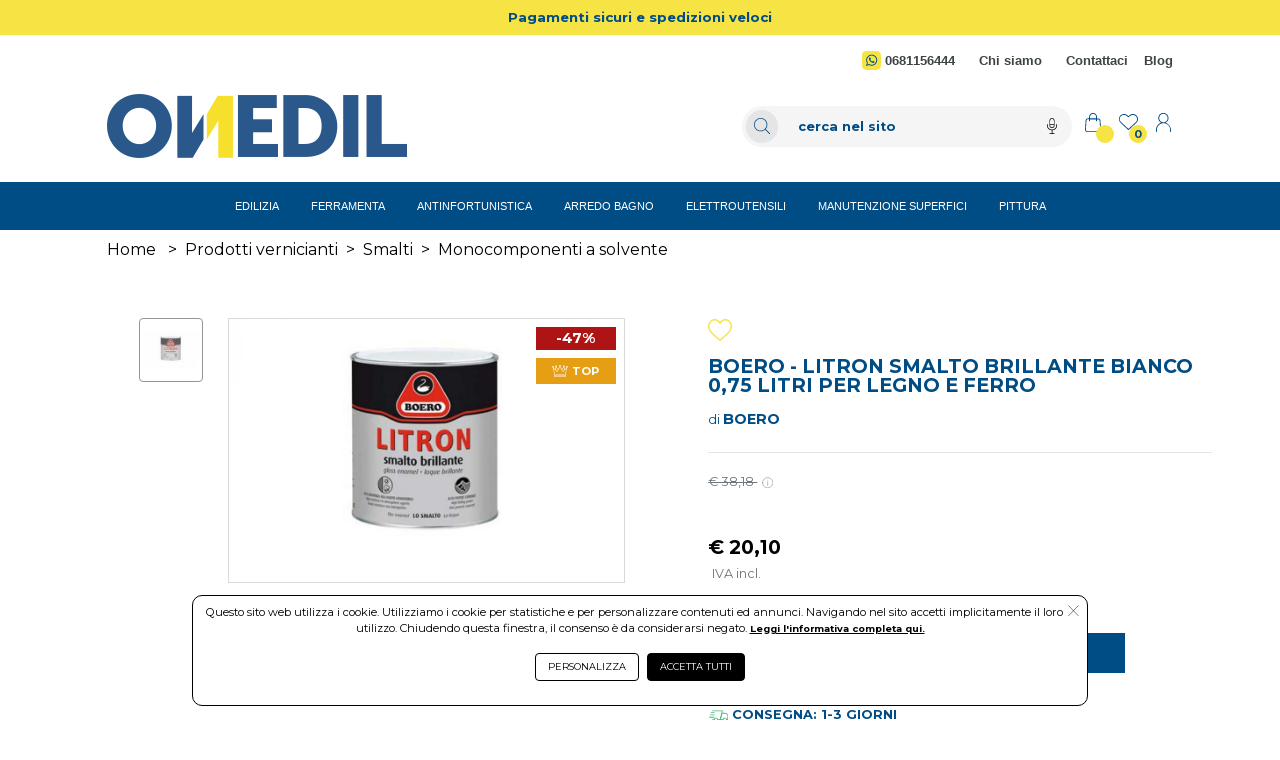

--- FILE ---
content_type: text/html; charset=UTF-8
request_url: https://www.onedil.it/prezzo/IT04809541008/482376/boero_litron_smalto_brillante_bianco_075_litri_per_legno_e_ferro.html
body_size: 36532
content:
<!DOCTYPE html>
<html lang="it-IT" xml:lang="it">
    <head> 
        <meta name="author" content="Haitex Digital Strategy. www.haitex.it" />
        <title class="notranslate">
            BOERO LITRON SMALTO BRILLANTE BIANCO 0,75 LITRI, PER INTERNI ED ESTERNI
        </title>
        
        <meta http-equiv="Content-Type" content="text/html; charset=utf-8" />
        <meta name="viewport" content="width=device-width, initial-scale=1, shrink-to-fit=no">
        <meta class="notranslate" name="description" content="Smalto litron boero" />
        <meta class="notranslate" name="keywords" content="477.001, smalto al solvente, smalto per interni e esterni, smalto lucido brillante" />
        
        
        
        
        <meta property='og:type' content='product' /><meta property='og:site_name' content='Onedil' /><meta property='og:title' content='BOERO LITRON SMALTO BRILLANTE BIANCO 0,75 LITRI, PER INTERNI ED ESTERNI' /><meta property='og:description' content='Smalto litron boero' /><meta property='product:brand' content='BOERO' /><meta property='product:availability' content='in stock' /><meta property='product:condition' content='new' /><meta property='product:price:currency' content='EUR' /><meta property='product:price:amount' content='20.10' /><meta property='product:retailer_item_id' content='477.001' /><meta property='og:url' content='https://www.onedil.it/prezzo/IT04809541008/482376/boero_litron_smalto_brillante_bianco_075_litri_per_legno_e_ferro.html?pIva=IT04809541008&id=482376&utm_source=Facebook&utm_medium=condividi&utm_campaign=condividi' /><meta property='fb:admins' content='100002077610135' /><meta property='og:image' content='https://www.onedil.it/cdnp/482376/i1v2-boero-litron-smalto-brillante-bianco-075-litri-per-interni-ed-esterni.jpg' /><meta name='twitter:card' content='summary_large_image'><meta property='twitter:domain' content='onedil.it'><meta property='twitter:url' content='https://www.onedil.it/prezzo/IT04809541008/482376/boero_litron_smalto_brillante_bianco_075_litri_per_legno_e_ferro.html?pIva=IT04809541008&id=482376&utm_source=Facebook&utm_medium=condividi&utm_campaign=condividi'><meta name='twitter:title' content='BOERO LITRON SMALTO BRILLANTE BIANCO 0,75 LITRI, PER INTERNI ED ESTERNI'><meta name='twitter:description' content='Smalto litron boero'><meta name='twitter:image' content='https://www.onedil.it/cdnp/482376/i1v2-boero-litron-smalto-brillante-bianco-075-litri-per-interni-ed-esterni.jpg' /><meta property='fb:app_id' content='1861469057624488' />
        <script type="application/ld+json">{"@context":"https:\/\/schema.org","@graph":[{"@type":["WebPage","ItemPage"],"@id":"https:\/\/www.onedil.it\/prezzo\/IT04809541008\/482376\/boero_litron_smalto_brillante_bianco_075_litri_per_legno_e_ferro.html?pIva=IT04809541008&id=482376","url":"https:\/\/www.onedil.it\/prezzo\/IT04809541008\/482376\/boero_litron_smalto_brillante_bianco_075_litri_per_legno_e_ferro.html?pIva=IT04809541008&id=482376","name":"BOERO LITRON SMALTO BRILLANTE BIANCO 0,75 LITRI, PER INTERNI ED ESTERNI","isPartOf":{"@id":"https:\/\/www.onedil.it\/#website"},"primaryImageOfPage":{"@id":"https:\/\/www.onedil.it\/prezzo\/IT04809541008\/482376\/boero_litron_smalto_brillante_bianco_075_litri_per_legno_e_ferro.html?pIva=IT04809541008&id=482376#primaryimage","url":"https:\/\/www.onedil.it\/cdnp\/482376\/i1v2-boero-litron-smalto-brillante-bianco-075-litri-per-l.jpg","contentUrl":"https:\/\/www.onedil.it\/cdnp\/482376\/i1v2-boero-litron-smalto-brillante-bianco-075-litri-per-l.jpg"},"image":{"@id":"https:\/\/www.onedil.it\/prezzo\/IT04809541008\/482376\/boero_litron_smalto_brillante_bianco_075_litri_per_legno_e_ferro.html?pIva=IT04809541008&id=482376#primaryimage","url":"https:\/\/www.onedil.it\/cdnp\/482376\/i1v2-boero-litron-smalto-brillante-bianco-075-litri-per-l.jpg","contentUrl":"https:\/\/www.onedil.it\/cdnp\/482376\/i1v2-boero-litron-smalto-brillante-bianco-075-litri-per-l.jpg"},"thumbnailUrl":"https:\/\/www.onedil.it\/cdnp\/482376\/i1v2-boero-litron-smalto-brillante-bianco-075-litri-per-l.jpg","description":"Smalto litron boero","breadcrumb":{"@id":"https:\/\/www.onedil.it\/prezzo\/IT04809541008\/482376\/boero_litron_smalto_brillante_bianco_075_litri_per_legno_e_ferro.html?pIva=IT04809541008&id=482376#breadcrumb"},"inLanguage":"it-IT","potentialAction":{"@type":"BuyAction","target":["https:\/\/www.onedil.it\/prezzo\/IT04809541008\/482376\/boero_litron_smalto_brillante_bianco_075_litri_per_legno_e_ferro.html?pIva=IT04809541008&id=482376"]}},{"@type":"ImageObject","inLanguage":"it-IT","@id":"https:\/\/www.onedil.it\/prezzo\/IT04809541008\/482376\/boero_litron_smalto_brillante_bianco_075_litri_per_legno_e_ferro.html?pIva=IT04809541008&id=482376#primaryimage","url":"https:\/\/www.onedil.it\/cdnp\/482376\/i1v2-boero-litron-smalto-brillante-bianco-075-litri-per-l.jpg","contentUrl":"https:\/\/www.onedil.it\/cdnp\/482376\/i1v2-boero-litron-smalto-brillante-bianco-075-litri-per-l.jpg","width":300,"height":300,"caption":"BOERO LITRON SMALTO BRILLANTE BIANCO 0,75 LITRI, PER INTERNI ED ESTERNI"},{"@type":"BreadcrumbList","@id":"https:\/\/www.onedil.it\/prezzo\/IT04809541008\/482376\/boero_litron_smalto_brillante_bianco_075_litri_per_legno_e_ferro.html?pIva=IT04809541008&id=482376#breadcrumb","itemListElement":[{"@type":"ListItem","position":1,"name":"Home","item":"https:\/\/www.onedil.it"},{"@type":"ListItem","position":2,"name":"Prodotti vernicianti","item":"https:\/\/www.onedil.it\/selezione\/*?genere=prodotti vernicianti"},{"@type":"ListItem","position":3,"name":"Smalti","item":"https:\/\/www.onedil.it\/selezione\/*?genere=prodotti vernicianti&colonna=smalti"},{"@type":"ListItem","position":4,"name":"Monocomponenti a solvente","item":"https:\/\/www.onedil.it\/selezione\/*?genere=prodotti vernicianti&colonna=smalti&riga=monocomponenti a solvente"},{"@type":"ListItem","position":5,"name":"Boero boero - litron smalto brillante bianco 0,75 litri per legno e ferro"}]},{"@type":"Product","@id":"https:\/\/www.onedil.it\/prezzo\/IT04809541008\/482376\/boero_litron_smalto_brillante_bianco_075_litri_per_legno_e_ferro.html?pIva=IT04809541008&id=482376","name":"BOERO LITRON SMALTO BRILLANTE BIANCO 0,75 LITRI, PER INTERNI ED ESTERNI","url":"https:\/\/www.onedil.it\/prezzo\/IT04809541008\/482376\/boero_litron_smalto_brillante_bianco_075_litri_per_legno_e_ferro.html?pIva=IT04809541008&id=482376","description":"Smalto litron boero","image":"https:\/\/www.onedil.it\/cdnp\/482376\/i1v2-boero-litron-smalto-brillante-bianco-075-litri-per-l.jpg","sku":"482376","mpn":"477.001","brand":{"@type":"Brand","name":"BOERO"},"offers":{"@type":"Offer","price":"20.10","priceCurrency":"EUR","itemCondition":"https:\/\/schema.org\/NewCondition","availability":"https:\/\/schema.org\/InStock","priceValidUntil":"2126-01-21","hasMerchantReturnPolicy":{"@type":"MerchantReturnPolicy","applicableCountry":"IT","returnPolicyCategory":"https:\/\/schema.org\/MerchantReturnFiniteReturnWindow","merchantReturnDays":14,"returnMethod":"https:\/\/schema.org\/ReturnByMail","returnFees":"https:\/\/schema.org\/FreeReturn"},"shippingDetails":{"@type":"OfferShippingDetails","shippingRate":{"@type":"MonetaryAmount","value":7.5,"currency":"EUR"},"shippingDestination":{"@type":"DefinedRegion","addressCountry":"IT"},"deliveryTime":{"@type":"ShippingDeliveryTime","handlingTime":{"@type":"QuantitativeValue","minValue":0,"maxValue":1,"unitCode":"DAY"},"transitTime":{"@type":"QuantitativeValue","minValue":1,"maxValue":3,"unitCode":"DAY"}}}}},{"@type":"WebSite","@id":"https:\/\/www.onedil.it\/#website","url":"https:\/\/www.onedil.it","name":"Onedil","publisher":{"@id":"https:\/\/www.onedil.it\/#organization"},"potentialAction":{"@type":"SearchAction","target":[{"@type":"EntryPoint","urlTemplate":"https:\/\/www.onedil.it\/selezione\/{search_term_string}"}],"query-input":"required name=search_term_string"},"inLanguage":"it-IT"},{"@type":"Organization","@id":"https:\/\/www.onedil.it\/#organization","name":"Onedil","legalName":"Pio Macarra s.r.l.","url":"https:\/\/www.onedil.it","logo":{"@type":"ImageObject","inLanguage":"it-IT","@id":"https:\/\/www.onedil.it\/custom\/www.onedil.it\/logo_og.png","url":"https:\/\/www.onedil.it\/custom\/www.onedil.it\/logo_og.png","contentUrl":"https:\/\/www.onedil.it\/custom\/www.onedil.it\/logo_og.png","width":922,"height":200,"caption":"Logo"},"image":{"@id":"https:\/\/www.onedil.it\/custom\/www.onedil.it\/logo_og.png"},"contactPoint":{"@type":"ContactPoint","contactType":"customer service","telephone":"06.81156444"}}]}</script>
        <meta name="msvalidate.01" content="A249055E1D6EFE2A99B57C02F487FF53" />
        <meta name="msvalidate.01" content="ACDCCC6C53606405D6A4420FBE004802" />
        <meta name="google-site-verification" content="EMhys3rply5gzHZcyrXSh8EhLWYKPiaFO2NZpJzLQP0" />
        <link rel="stylesheet" type="text/css" href="/webapps/api/lib/fontawesome/css/all.min.css?v=1.3"/>
        <link rel="stylesheet" type="text/css" href="/webapps/api/lib/bootstrap4/css/bootstrap.min.css" />
        <link rel="stylesheet" type="text/css" href="/template/fashion/css/stile.min.css?v=2.1.0" />
        <link rel="stylesheet" type="text/css" href="/custom/www.onedil.it/stile.min.css?v=4.1.0" />
        <link rel="stylesheet" type="text/css" href="/custom/www.onedil.it/assets/css/variables.min.css?v=1.5.0" />
        <style rel="" type="text/css">@import url(https://fonts.googleapis.com/css2?family=Montserrat:wght@100;200;400;700;800;900&display=swap);@import url(https://fonts.googleapis.com/css2?family=Playfair+Display:ital,wght@0,400;0,600;0,700;0,900;1,400;1,900&display=swap);input::-webkit-inner-spin-button,input::-webkit-outer-spin-button{-webkit-appearance:none;margin:0}input[type=number]{-moz-appearance:textfield}#VueAppWizard .box-header{padding:10px 20px;margin-bottom:10px}#VueAppWizard .box-header h3{margin:0;color:#fff}#descrizioniautomatiche{border-top:1px dashed gray}#descrizioniautomatiche:empty{display:none}#descrizioniautomatiche span{display:block}#qa>.card{margin-bottom:10px}#qa .card-header{font-weight:700}#qa img{max-width:100%;height:auto}select#sceglivariante option[data-disp=NONDISP]{color:red;font-style:italic}.detail_bc{word-break:break-word;font-family:var(--dt-primary-font-family)!important;text-align:left!important;color:var(--ov-bc-link)!important}.detail_bc a{color:var(--ov-bc-link)!important}.bc-divider{margin:0 .5rem}#slider-icons{width:4rem!important}#slider-icons img{width:4rem!important}.product_name{font-family:var(--dt-primary-font-family)!important;font-weight:600!important;font-size:1.2rem!important;line-height:1!important;color:var(--dt-primary-color)!important}.product_brand_name{font-family:var(--dt-primary-font-family)!important;font-weight:500!important;font-size:.8rem!important;line-height:1!important;color:var(--dt-primary-color)!important}.product_brand_name a{color:var(--dt-product-brand-name-color)!important;font-size:1rem!important;font-weight:600!important;font-size:.9rem!important}.product_brand_name a h2{position:relative;overflow:hidden;color:var(--dt-product-brand-name-color)!important;font-size:1rem!important;font-weight:600!important;font-size:.9rem!important}.product_brand_name a h2::after{content:'';position:absolute;bottom:0;left:-2%;width:100%;height:1px;background-color:var(--dt-product-brand-name-color)!important;opacity:1;transition:opacity .3s,transform .3s;transform:translate3d(-102%,0,0)}.product_brand_name a h2:focus::after,.product_brand_name a h2:hover::after{transform:translate3d(0,0,0)}.product-divider{color:var(--dt-divider-color)!important}.product_price_primary{font-family:var(--dt-secondary-font-family)!important;font-weight:600!important;font-size:1.2rem!important;color:var(--dt-primary-price-color)!important}.product_price_primary_small{font-family:var(--dt-secondary-font-family)!important;font-weight:600!important;font-size:.7rem!important;color:var(--dt-primary-price-color)!important}.product_price_secondary{font-family:var(--dt-secondary-font-family)!important;color:var(--dt-secondary-color)!important;font-weight:500!important;font-size:.8rem!important}.product_min_qta{font-family:var(--dt-secondary-font-family)!important;color:var(--dt-qta-min-color)!important;font-weight:600!important;font-size:.7rem!important}.qta_box_input{height:100%;border:1px solid var(--dt-qta-box-border-color)!important}.qta_box_input button{border:unset!important;background-color:var(--dt-qta-box-background-color)!important}.qta_box_input button:focus{box-shadow:none!important;border:none!important}.qta_box_input input{-webkit-appearance:textfield;-moz-appearance:textfield;appearance:textfield;font-family:var(--dt-secondary-font-family)!important;background-color:var(--dt-qta-box-background-color)!important;color:var(--dt-primary-color)!important;border:unset!important;border-radius:0!important;text-align:center!important;font-weight:600!important}.fa-plus-thin-htx{height:.7rem;width:.7rem;background-repeat:no-repeat;background-position:center;display:inline-block;background-image:var(--dt-product-plus-img)}.fa-minus-thin-htx{height:.7rem;width:.7rem;background-repeat:no-repeat;background-position:center;display:inline-block;background-image:var(--dt-product-minus-img)}.qta_box_input input[type=number]::-webkit-inner-spin-button,.qta_box_input input[type=number]::-webkit-outer-spin-button{-webkit-appearance:none}.cart_box_add{width:100%!important}.cart_box_add a:hover span::before{content:"";height:1rem;width:1rem;background-repeat:no-repeat;background-position:center;display:inline-block;margin-right:.5rem;background-image:var(--dt-secondary-btn-bag-img)!important}.cart_box_add a span::before{content:"";height:1rem;width:1rem;background-repeat:no-repeat;background-position:center;display:inline-block;margin-right:.5rem;background-image:var(--dt-primary-btn-bag-img)!important}.cart_box_add a{height:100%;width:80%;border:1px solid var(--dt-primary-btn-border-color)!important;background-color:var(--dt-primary-btn-background-color)!important;color:var(--dt-primary-btn-color)!important;font-family:var(--dt-secondary-font-family)!important;font-weight:600!important;font-size:.8rem!important;text-transform:uppercase;border-radius:0!important}.cart_box_add a:hover{background-color:var(--dt-secondary-btn-background-color)!important;color:var(--dt-secondary-btn-color)!important;border:1px solid var(--dt-secondary-btn-border-color)!important}.fa-delivery-truck-htx{height:1.2rem;width:1.2rem;background-repeat:no-repeat;background-position:center;display:inline-block;background-image:var(--dt-product-delivery-truck-img)!important}.fa-delivery-time-htx{height:1.2rem;width:1.2rem;background-repeat:no-repeat;background-position:center;display:inline-block;background-image:var(--dt-product-delivery-time-img)!important}.fa-bell-htx{height:.9rem;width:.9rem;background-repeat:no-repeat;background-position:center;display:inline-block;background-image:var(--dt-product-bell-img)}.fa-world-htx{height:.9rem;width:.9rem;background-repeat:no-repeat;background-position:center;display:inline-block;background-image:var(--dt-product-world-img)}.fa-cloud-htx{height:.9rem;width:.9rem;background-repeat:no-repeat;background-position:center;display:inline-block;background-image:var(--dt-product-cloud-img)}.fa-pdf-htx{height:1.4rem;width:.9rem;background-repeat:no-repeat;background-position:center;display:inline-block;background-image:var(--dt-product-pdf-img)}.product_detail{font-family:var(--dt-secondary-font-family)!important;font-size:.8rem!important;font-weight:600!important;color:var(--dt-primary-color)!important}.product_detail_shipping{font-family:var(--dt-secondary-font-family)!important;font-size:.8rem!important;font-weight:600!important;color:#256529!important}.product_detail_material{text-transform:uppercase!important;color:var(--dt-primary-color)!important}.product_detail_collection{font-family:var(--dt-secondary-font-family)!important;font-size:.6rem!important;font-weight:600!important;text-transform:uppercase!important;color:var(--dt-primary-color)!important}.product_detail_color{font-family:var(--dt-secondary-font-family)!important;font-size:.9rem!important;font-weight:600!important;text-transform:uppercase!important;color:var(--dt-primary-color)!important}.product_detail_measure{font-family:var(--dt-secondary-font-family)!important;font-size:.9rem!important;font-weight:600!important;text-transform:uppercase!important;color:var(--dt-primary-color)!important}.product_actions{font-family:var(--dt-secondary-font-family)!important;font-size:.6rem!important;font-weight:600!important;text-transform:uppercase!important;display:flex;align-items:center;width:fit-content;color:var(--dt-primary-color)!important}.product_actions span{position:relative;overflow:hidden;color:var(--dt-primary-color)!important}.product_actions span::after{content:'';position:absolute;bottom:0;left:-2%;width:100%;height:1px;background-color:var(--dt-hover-line-effect-background-color)!important;opacity:1;transition:opacity .3s,transform .3s;transform:translate3d(-102%,0,0)}.product_actions span:focus::after,.product_actions span:hover::after{transform:translate3d(0,0,0)}.product_qr{font-family:var(--dt-secondary-font-family)!important;font-size:.6rem!important;font-weight:600!important;text-transform:uppercase!important}.product_descr_title{font-family:var(--dt-primary-font-family)!important;font-size:.6rem!important;font-weight:600!important;text-transform:uppercase!important;color:var(--dt-product-descr-title-color)!important}.product_descr_text{font-family:var(--dt-secondary-font-family)!important;font-size:.8rem!important;font-weight:500!important;color:var(--dt-product-descr-text-color)!important}.product_descr_text h1{font-size:1.2rem!important;color:var(--dt-product-descr-text-color)!important}.product_descr_text h2{font-size:1.1rem!important;color:var(--dt-product-descr-text-color)!important}.product_descr_text h3,.product_descr_text h4,.product_descr_text h5,.product_descr_text h6{font-size:.9rem!important;color:var(--dt-product-descr-text-color)!important}.product_attr_title{font-family:var(--dt-primary-font-family)!important;font-size:.8rem!important;font-weight:700!important;text-transform:uppercase!important;color:var(--dt-product-attr-title-color)!important}.product_attr_text{font-family:var(--dt-secondary-font-family)!important;font-size:.8rem!important;font-weight:500!important;color:var(--dt-product-attr-text-color)!important}.product_varianti_header{font-family:var(--dt-secondary-font-family)!important;font-size:.6rem!important;font-weight:500!important;color:var(--dt-product-varianti-title-color)!important}.product_varianti_valori button{font-family:var(--dt-secondary-font-family)!important;font-size:.6rem!important;font-weight:600!important}.product_fratelli_header{font-family:var(--dt-secondary-font-family)!important;font-size:.6rem!important;font-weight:500!important;color:var(--dt-product-fratelli-title-color)!important}.product_fratelli_valori a{font-family:var(--dt-secondary-font-family)!important;font-size:.6rem!important;font-weight:700!important}.correlati_title{text-transform:uppercase!important;font-family:var(--dt-primary-font-family)!important;font-size:1.6rem!important;font-weight:600!important;text-align:center;color:var(--dt-correlati-title-color)!important}.correlati_title span{position:relative}.correlati_title span div{padding-top:.5rem!important;border-bottom:1px solid var(--dt-correlati-title-color-divider)!important;position:absolute;left:10%;right:10%}.correlati_divider hr{border-top:solid thin var(--dt-correlati-divider)!important}.img_correlato{text-align:center}.titolo_correlato{height:4.7rem;overflow:hidden}.titolo_correlato .titolo_correlato_primary{font-weight:700!important;font-size:.8rem!important;text-align:center!important;color:var(--dt-correlati-primary-color)!important;font-family:var(--dt-primary-font-family)!important}.titolo_correlato .titolo_correlato_secondary{font-weight:500!important;font-size:.7rem!important;color:var(--dt-correlati-primary-color)!important;text-align:center!important;font-family:var(--dt-primary-font-family)!important}.prezzi_correlato{text-align:center!important}.prezzo_correlato{font-weight:600!important;font-size:.8rem!important;color:var(--dt-correlati-primary-color)!important;font-family:var(--dt-secondary-font-family)!important}.prezzo_correlato{font-weight:600!important;font-size:.8rem!important;color:var(--dt-correlati-primary-color)!important;font-family:var(--dt-secondary-font-family)!important}.prezzo_correlato_secondary{font-weight:500!important;font-size:.7rem!important;color:var(--dt-correlati-secondary-color)!important;font-family:var(--dt-secondary-font-family)!important;text-decoration:line-through!important}.btn_add_to_cart_correlato{background-color:var(--dt-correlati-primary-btn-background-color)!important;color:var(--dt-correlati-primary-btn-color)!important;border:1px solid var(--dt-correlati-primary-btn-border-color)!important;width:90%!important;border-radius:0!important;font-family:var(--dt-secondary-font-family)!important;font-size:.6rem!important;font-weight:600!important}.btn_add_to_cart_correlato:hover{background-color:var(--dt-correlati-secondary-btn-background-color)!important;color:var(--dt-correlati-secondary-btn-color)!important;border:1px solid var(--dt-correlati-secondary-btn-border-color)!important}.btn_add_to_cart_correlato:hover span::before{content:"";height:1rem;width:1rem;background-repeat:no-repeat;background-position:center;display:inline-block;margin-right:.5rem;background-image:var(--dt-correlati-secondary-btn-bag-img)!important}.btn_add_to_cart_correlato span::before{content:"";height:1rem;width:1rem;background-repeat:no-repeat;background-position:center;display:inline-block;margin-right:.5rem;background-image:var(--dt-correlati-primary-btn-bag-img)!important}.fa-heart-empty-htx{height:1.5rem;width:1.5rem;background-repeat:no-repeat;background-position:center;display:inline-block;background-image:var(--dt-product-heart-empty-img)}.fa-heart-full-htx{height:1.5rem;width:1.5rem;background-repeat:no-repeat;background-position:center;display:inline-block;background-image:var(--dt-product-heart-full-img)}.fa-heart-empty-hover-htx:hover{transition:.4s;background-image:var(--dt-product-heart-full-img)}.fa-heart-full-hover-htx:hover{transition:.4s;background-image:var(--dt-product-heart-empty-img)}.fa-heart-pulse-animation{animation:heartbeat 1s infinite}.fa-heart-change-animation{animation-name:wishlist-ani;animation-duration:1s}@keyframes wishlist-ani{0%{transform:scale(1)}25%{transform:scale(.5)}50%{transform:scale(1.2)}100%{transform:scale(1)}}@keyframes heartbeat{0%{transform:scale(.75)}20%{transform:scale(1)}40%{transform:scale(.75)}60%{transform:scale(1)}80%{transform:scale(.75)}100%{transform:scale(.75)}}.brand_slider_corr{max-width:90%!important;margin:0 auto!important}.brand_slider_corr .slick-arrow{height:100%!important;width:2rem!important}.brand_slider_corr .slick-arrow:focus{box-shadow:none!important;border:none!important}.brand_slider_corr .slick-prev:before,.slick-next:before{color:var(--dt-correlati-arrow-color)!important;font-size:2rem!important}.brand_slider_corr .slick-slide{margin-left:2rem!important;margin-right:2rem!important}.slick-prev:before{content:url("data:image/svg+xml;charset=UTF-8,%3csvg version='1.1' id='Livello_1' xmlns='http://www.w3.org/2000/svg' xmlns:xlink='http://www.w3.org/1999/xlink' x='0px' y='0px' viewBox='0 0 512 512' style='enable-background:new 0 0 512 512;' xml:space='preserve'%3e%3cstyle type='text/css'%3e .st0%7bfill:%23414753;%7d %3c/style%3e%3cg id='outline'%3e%3cg%3e%3cpath class='st0' d='M90.9,256L411.2,0l9.9,12.5L116.5,256l304.6,243.5l-9.9,12.5L90.9,256z'/%3e%3c/g%3e%3c/g%3e%3c/svg%3e")!important}.slick-next:before{content:url("data:image/svg+xml;charset=UTF-8,%3csvg version='1.1' id='Livello_1' xmlns='http://www.w3.org/2000/svg' xmlns:xlink='http://www.w3.org/1999/xlink' x='0px' y='0px' viewBox='0 0 512 512' style='enable-background:new 0 0 512 512;' xml:space='preserve'%3e%3cstyle type='text/css'%3e .st0%7bfill:%23414753;%7d %3c/style%3e%3cg id='outline'%3e%3cg%3e%3cpath class='st0' d='M100.8,512l-9.9-12.5L395.5,256L90.9,12.5L100.8,0l320.3,256L100.8,512z'/%3e%3c/g%3e%3c/g%3e%3c/svg%3e")!important}@media screen and (max-width:1400px){.titolo_correlato .titolo_correlato_primary{font-size:.8rem!important}.titolo_correlato .titolo_correlato_secondary{font-size:.7rem!important}.btn_add_to_cart_correlato span{font-size:.5rem!important}}@media screen and (max-width:991.9px){.product_name{font-size:1.4rem!important}.cart_box_add a{font-size:.7rem!important}.correlati_title{font-size:1.4rem!important}#slider-icons{position:relative!important;top:0!important;left:0!important;width:100%!important}#slider-icons img{width:auto!important;max-width:8rem!important}#slider-icons li{display:inline-block;margin-left:0;margin-right:6px}.brand_slider_corr{max-width:80%!important}}@media screen and (max-width:768.9px){.titolo_correlato .titolo_correlato_primary{font-size:.8rem!important}.titolo_correlato .titolo_correlato_secondary{font-size:.7rem!important}.btn_add_to_cart_correlato span{font-size:.5rem!important}.btn_add_to_cart_correlato:hover span::before{height:.8rem;width:.8rem;margin-right:.25rem}.btn_add_to_cart_correlato span::before{height:.8rem;width:.8rem;margin-right:.25rem}.correlati_title{font-size:1.4rem!important}.product_qr{font-size:.5rem!important}.product_name{font-size:1.2rem!important}#slider-icons img{width:auto!important;max-width:4rem!important}}@media screen and (max-width:576.9px){.brand_slider_corr{max-width:75%!important}.cart_box_add a{width:100%!important;font-size:.6rem!important}.fa-plus-thin-htx{height:.5rem!important;width:.6rem!important}.fa-minus-thin-htx{height:.6rem!important;width:.6rem!important}#qta{font-size:.9rem!important}.cart_box_add a:hover span::before{height:.8rem;width:.8rem}.cart_box_add a span::before{height:.8rem;width:.8rem}}.prodotto_non_disponibile{font-weight:600!important;font-size:.7rem!important;color:red!important;text-align:left!important;font-family:var(--dt-primary-font-family)!important}.prodotto_expo{font-weight:600!important;font-size:.7rem!important;color:#007bff!important;text-align:left!important;font-family:var(--dt-primary-font-family)!important}#msg_aggiunto_al_carrello .modal-header{border:none!important}#msg_aggiunto_al_carrello .modal-body{font-family:var(--dt-primary-font-family)!important}#msg_aggiunto_al_carrello .modal-footer{border:none!important;justify-content:center!important}#msg_aggiunto_al_carrello .btn_continue_d{border:1px solid var(--dt-primary-btn-border-color)!important;background-color:var(--dt-primary-btn-background-color)!important;color:var(--dt-primary-btn-color)!important;border-radius:5px!important;font-family:var(--dt-secondary-font-family)!important;font-size:.8rem!important}#msg_aggiunto_al_carrello .btn_view_cart_d{border:1px solid var(--dt-secondary-btn-border-color)!important;background-color:var(--dt-secondary-btn-background-color)!important;color:var(--dt-secondary-btn-color)!important;border-radius:5px!important;font-family:var(--dt-secondary-font-family)!important;font-size:.8rem!important}.p-custom-d{padding-bottom:5.5rem!important}.product_sharing{color:var(--dt-primary-color)!important;font-family:var(--dt-secondary-font-family)!important;font-size:.7rem!important;font-weight:600!important;text-transform:uppercase!important}.fa-share-htx{height:.7rem;width:.7rem;background-repeat:no-repeat;background-position:center;display:inline-block;background-image:var(--dt-share-img)}.fa-facebook-share-htx{height:.9rem;width:.9rem;background-repeat:no-repeat;background-position:center;display:inline-block;background-image:var(--dt-facebook-img)}.fa-facebook-share-htx:hover{filter:opacity(50%)!important}.fa-whatsapp-share-htx{height:.9rem;width:.9rem;background-repeat:no-repeat;background-position:center;display:inline-block;background-image:var(--dt-whatsapp-img)}.fa-whatsapp-share-htx:hover{filter:opacity(50%)!important}.fa-instagram-share-htx{height:.9rem;width:.9rem;background-repeat:no-repeat;background-position:center;display:inline-block;background-image:url("data:image/svg+xml;charset=UTF-8,%3csvg xmlns='http://www.w3.org/2000/svg' viewBox='0 0 448 512'%3e%3cpath d='M224.1 141c-63.6 0-114.9 51.3-114.9 114.9s51.3 114.9 114.9 114.9S339 319.5 339 255.9 287.7 141 224.1 141zm0 189.6c-41.1 0-74.7-33.5-74.7-74.7s33.5-74.7 74.7-74.7 74.7 33.5 74.7 74.7-33.6 74.7-74.7 74.7zm146.4-194.3c0 14.9-12 26.8-26.8 26.8-14.9 0-26.8-12-26.8-26.8s12-26.8 26.8-26.8 26.8 12 26.8 26.8zm76.1 27.2c-1.7-35.9-9.9-67.7-36.2-93.9-26.2-26.2-58-34.4-93.9-36.2-37-2.1-147.9-2.1-184.9 0-35.8 1.7-67.6 9.9-93.9 36.1s-34.4 58-36.2 93.9c-2.1 37-2.1 147.9 0 184.9 1.7 35.9 9.9 67.7 36.2 93.9s58 34.4 93.9 36.2c37 2.1 147.9 2.1 184.9 0 35.9-1.7 67.7-9.9 93.9-36.2 26.2-26.2 34.4-58 36.2-93.9 2.1-37 2.1-147.8 0-184.8zM398.8 388c-7.8 19.6-22.9 34.7-42.6 42.6-29.5 11.7-99.5 9-132.1 9s-102.7 2.6-132.1-9c-19.6-7.8-34.7-22.9-42.6-42.6-11.7-29.5-9-99.5-9-132.1s-2.6-102.7 9-132.1c7.8-19.6 22.9-34.7 42.6-42.6 29.5-11.7 99.5-9 132.1-9s102.7-2.6 132.1 9c19.6 7.8 34.7 22.9 42.6 42.6 11.7 29.5 9 99.5 9 132.1s2.7 102.7-9 132.1z'/%3e%3c/svg%3e")}.fa-instagram-share-htx:hover{filter:opacity(50%)!important}.fa-x-share-htx{height:.8rem;width:.8rem;background-repeat:no-repeat;background-position:center;display:inline-block;background-image:var(--dt-x-img)}.fa-x-share-htx:hover{filter:opacity(50%)!important}.tooltip>.tooltip-inner{color:#fff!important;font-family:Montserrat!important;font-size:.5rem!important;font-weight:600!important;text-transform:uppercase!important}.fa-clipboard-share-htx{height:.9rem;width:.9rem;background-repeat:no-repeat;background-position:center;display:inline-block;background-image:var(--dt-product-clipboard-img)}.fa-clipboard-share-htx:hover{filter:opacity(50%)!important}.fas_omnibus_info_htx{width:.7rem;height:.7rem;display:inline-block;background-repeat:no-repeat;background-position:center;background-image:url("data:image/svg+xml;charset=UTF-8,%3c?xml version='1.0' encoding='UTF-8'?%3e%3csvg id='Livello_1' data-name='Livello 1' xmlns='http://www.w3.org/2000/svg' version='1.1' viewBox='0 0 100 100'%3e%3cdefs%3e%3cstyle%3e .cls-1 %7b fill: none; stroke: %23939393; stroke-linecap: round; stroke-linejoin: round; stroke-width: 5.6px;%7d %3c/style%3e%3c/defs%3e%3cpath class='cls-1' d='M4.9,50C4.9,25.1,25,5,49.9,5s45,20.1,45,45-20.2,45-45,45S4.9,74.8,4.9,50Z'/%3e%3cg%3e%3cline class='cls-1' x1='49.9' y1='41.8' x2='49.9' y2='73.3'/%3e%3cline class='cls-1' x1='49.9' y1='26.6' x2='49.9' y2='27.7'/%3e%3c/g%3e%3c/svg%3e")}.fa_va_middle{vertical-align:middle}.accordion_product .accordion_product_card{border:unset!important;border-bottom:1px solid var(--dt-accordion-border-color)!important;border-radius:0!important}.accordion_product .accordion_product_card_header{background-color:var(--dt-accordion-header-background-color)!important;border:unset!important;border-bottom:1px solid var(--dt-accordion-header-border-color)!important}.accordion_product .accordion_product_card_header:has(.accordion_product_btn[aria-expanded=true]){margin-bottom:0!important}.accordion_product .accordion_product_card_header .accordion_product_btn{margin:.5rem 1rem;color:var(--dt-accordion-header-btn-color)!important;font-family:var(--dt-primary-font-family)!important;font-size:.9rem!important;font-weight:600!important;text-transform:uppercase!important}.accordion_product .accordion_product_card_header .accordion_product_btn::after{content:"";width:.9rem;height:.9rem;display:inline-block;background-repeat:no-repeat;background-position:center;background-image:var(--dt-accordion-header-btn-plus-icon)}.accordion_product .accordion_product_card_header .accordion_product_btn[aria-expanded=true]::after{background-image:var(--dt-accordion-header-btn-minus-icon)}.accordion_product .accordion_product_card_body{font-family:var(--dt-secondary-font-family)!important;font-size:.8rem!important;color:var(--dt-accordion-text-color)!important}.accordion_product .accordion_product_card_body_2{font-family:var(--dt-secondary-font-family)!important;font-size:.8rem!important;color:var(--dt-accordion-text-color)!important}.product_qta_discount_header{color:var(--dt-qta-discount-primary-color)!important;font-family:var(--dt-primary-font-family)!important;font-size:.9rem!important;font-weight:600!important;text-transform:uppercase!important}.product_qta_discount_body{color:var(--dt-primary-color)!important;font-family:var(--dt-secondary-font-family)!important;font-size:.8rem!important;font-weight:500!important}.product_qta_discount_body .product_qta_discount_prezzounitario{color:var(--dt-qta-discount-primary-color)!important;font-size:.7rem!important;font-weight:600!important}.product_qta_discount_body .product_qta_discount_info{color:var(--dt-qta-discount-secondary-color)!important;font-size:.7rem!important;font-weight:500!important}.product_qta_discount_body .product_qta_discount_discount{color:var(--dt-qta-discount-discount-color)!important;font-size:.7rem!important;font-weight:600!important}.product_qta_discount_body .product_qta_discount_add a:hover span::before{content:"";height:1rem;width:1rem;background-repeat:no-repeat;background-position:center;display:inline-block;background-image:var(--dt-secondary-btn-bag-img)!important}.product_qta_discount_body .product_qta_discount_add a span::before{content:"";height:1rem;width:1rem;background-repeat:no-repeat;background-position:center;display:inline-block;background-image:var(--dt-primary-btn-bag-img)!important}.product_qta_discount_body .product_qta_discount_add a{border:1px solid var(--dt-primary-btn-border-color)!important;background-color:var(--dt-primary-btn-background-color)!important;color:var(--dt-primary-btn-color)!important;font-family:var(--dt-secondary-font-family)!important;font-weight:600!important;font-size:.8rem!important;text-transform:uppercase;border-radius:0!important;max-width:50px}.product_qta_discount_body .product_qta_discount_add a:hover{background-color:var(--dt-secondary-btn-background-color)!important;color:var(--dt-secondary-btn-color)!important;border:1px solid var(--dt-secondary-btn-border-color)!important}@media screen and (max-width:991.9px){.product_qta_discount_header{font-size:.8rem!important}.product_qta_discount_body{font-size:.7rem!important}.product_qta_discount_body .product_qta_discount_info{font-size:.6rem!important}.product_qta_discount_body .product_qta_discount_discount{font-size:.6rem!important}.product_qta_discount_body .product_qta_discount_add a:hover span::before{height:.8rem;width:.8rem}.product_qta_discount_body .product_qta_discount_add a span::before{height:.8rem;width:.8rem}}@media screen and (max-width:768.9px){.product_qta_discount_header{font-size:.7rem!important}.product_qta_discount_body{font-size:.6rem!important}.product_qta_discount_body .product_qta_discount_info{font-size:.5rem!important}.product_qta_discount_body .product_qta_discount_discount{font-size:.5rem!important}.product_qta_discount_body .product_qta_discount_add a:hover span::before{height:.7rem;width:.7rem}.product_qta_discount_body .product_qta_discount_add a span::before{height:.7rem;width:.7rem}}@media screen and (max-width:576.9px){.product_qta_discount_body .product_qta_discount_add a:hover span::before{height:.6rem;width:.6rem}.product_qta_discount_body .product_qta_discount_add a span::before{height:.6rem;width:.6rem}}.product_acquired{font-weight:500!important;font-size:.8rem!important;color:var(--dt-primary-color)!important;font-family:var(--dt-secondary-font-family)!important}.product_free_shipping a{border:1px solid var(--dt-product-btn-free-shipping-border)!important;background-color:var(--dt-product-btn-free-shipping-background)!important;color:var(--dt-product-btn-free-shipping-color)!important;font-family:var(--dt-secondary-font-family)!important;font-weight:600!important;font-size:.7rem!important;text-transform:uppercase;border-radius:0!important;cursor:unset!important}.product_free_shipping a:focus{box-shadow:none!important;border:none!important}.product_active_promo_btn a{border:1px solid var(--dt-product-btn-active-promo-primary-border)!important;background-color:var(--dt-product-btn-active-promo-primary-background)!important;color:var(--dt-product-btn-active-promo-primary-color)!important;font-family:var(--dt-secondary-font-family)!important;font-weight:600!important;font-size:.7rem!important;text-transform:uppercase;border-radius:0!important}.product_active_promo_btn a:hover{border:1px solid var(--dt-product-btn-active-promo-secondary-border)!important;background-color:var(--dt-product-btn-active-promo-secondary-background)!important;color:var(--dt-product-btn-active-promo-secondary-color)!important}.product_active_promo_btn a:focus{box-shadow:none!important;border:none!important}.product_active_promo_description{font-weight:500!important;font-size:.7rem!important;color:var(--dt-primary-color)!important;font-family:var(--dt-secondary-font-family)!important}.img_label{position:absolute;left:var(--ov-labels-position-left);right:var(--ov-labels-position-right);top:var(--ov-labels-position-top);bottom:var(--ov-labels-position-bottom);z-index:999;font-family:var(--dt-secondary-font-family)!important}.img_label .img_label_container{min-width:80px!important}.img_label .img_label_container_small{min-width:65px!important}.img_label .img_label_free_shipping{border:1px solid var(--ov-img-label-free-shipping-border-color)!important;background-color:var(--ov-img-label-free-shipping-background-color)!important;color:var(--ov-img-label-free-shipping-color)!important;border-radius:unset!important;font-size:.5rem!important;font-weight:600!important;text-transform:uppercase!important}.img_label .img_label_free_shipping_small{border:1px solid var(--ov-img-label-free-shipping-border-color)!important;background-color:var(--ov-img-label-free-shipping-background-color)!important;color:var(--ov-img-label-free-shipping-color)!important;border-radius:unset!important;font-size:.5rem!important;font-weight:600!important;text-transform:uppercase!important}.fa-label-truck-icon{height:1rem;width:1rem;background-repeat:no-repeat;background-position:center;display:inline-block;background-image:var(--ov-img-label-truck-icon)!important}.fa-label-truck-icon-small{height:.7rem;width:.7rem;background-repeat:no-repeat;background-position:center;display:inline-block;background-image:var(--ov-img-label-truck-icon)!important}.img_label .img_label_discount{border:1px solid var(--ov-img-label-discount-border-color)!important;background-color:var(--ov-img-label-discount-background-color)!important;color:var(--ov-img-label-discount-color)!important;border-radius:unset!important;font-size:.9rem!important;font-weight:600!important;text-transform:uppercase!important}.img_label .img_label_discount_small{border:1px solid var(--ov-img-label-discount-border-color)!important;background-color:var(--ov-img-label-discount-background-color)!important;color:var(--ov-img-label-discount-color)!important;border-radius:unset!important;font-size:.7rem!important;font-weight:600!important;text-transform:uppercase!important}.img_label .img_label_promo{border:1px solid var(--ov-img-label-promo-border-color)!important;background-color:var(--ov-img-label-promo-background-color)!important;color:var(--ov-img-label-promo-color)!important;border-radius:unset!important;font-size:.5rem!important;font-weight:600!important;text-transform:uppercase!important}.img_label .img_label_promo_small{border:1px solid var(--ov-img-label-promo-border-color)!important;background-color:var(--ov-img-label-promo-background-color)!important;color:var(--ov-img-label-promo-color)!important;border-radius:unset!important;font-size:.4rem!important;font-weight:600!important;text-transform:uppercase!important}.img_label .img_label_custom{border:1px solid var(--ov-img-label-custom-border-color)!important;background-color:var(--ov-img-label-custom-background-color)!important;color:var(--ov-img-label-custom-color)!important;border-radius:unset!important;font-size:.5rem!important;font-weight:600!important;text-transform:uppercase!important}.img_label .img_label_custom_small{border:1px solid var(--ov-img-label-custom-border-color)!important;background-color:var(--ov-img-label-custom-background-color)!important;color:var(--ov-img-label-custom-color)!important;border-radius:unset!important;font-size:.4rem!important;font-weight:600!important;text-transform:uppercase!important}.img_label .img_label_new{border:1px solid var(--ov-img-label-new-border-color)!important;background-color:var(--ov-img-label-new-background-color)!important;color:var(--ov-img-label-new-color)!important;border-radius:unset!important;font-size:.5rem!important;font-weight:600!important;text-transform:uppercase!important}.img_label .img_label_new_small{border:1px solid var(--ov-img-label-new-border-color)!important;background-color:var(--ov-img-label-new-background-color)!important;color:var(--ov-img-label-new-color)!important;border-radius:unset!important;font-size:.4rem!important;font-weight:600!important;text-transform:uppercase!important}.img_label .img_label_suggested{border:1px solid var(--ov-img-label-suggested-border-color)!important;background-color:var(--ov-img-label-suggested-background-color)!important;color:var(--ov-img-label-suggested-color)!important;border-radius:unset!important;font-size:.7rem!important;font-weight:600!important;text-transform:uppercase!important}.img_label .img_label_suggested_small{border:1px solid var(--ov-img-label-suggested-border-color)!important;background-color:var(--ov-img-label-suggested-background-color)!important;color:var(--ov-img-label-suggested-color)!important;border-radius:unset!important;font-size:.6rem!important;font-weight:600!important;text-transform:uppercase!important}.fa-label-crown-icon{height:1rem;width:1rem;background-repeat:no-repeat;background-position:center;display:inline-block;background-image:var(--ov-img-label-crown-icon)!important}.fa-label-crown-icon-small{height:.7rem;width:.7rem;background-repeat:no-repeat;background-position:center;display:inline-block;background-image:var(--ov-img-label-crown-icon)!important}.carousel-indicators li{border-radius:100%!important;margin:0 6px!important;border:0!important}.box-zoom-container{position:relative}.box-video embed,.box-video iframe,.box-video object{height:315px!important}#slider-icons img{margin-top:20px}.bullet_points_list{padding-left:1.25rem;padding-right:1.25rem}.bullet_points_list,.bullet_points_list li{list-style:none!important}.product_bullet_keywords_btn{font-family:var(--dt-secondary-font-family)!important;font-size:.6rem!important;font-weight:600!important;text-transform:uppercase!important;border-radius:20px!important;background-color:var(--dt-bullet-keywords-primary-btn-background-color)!important;color:var(--dt-bullet-keywords-primary-btn-color)!important;border:1px solid var(--dt-bullet-keywords-primary-btn-border-color)!important}.product_bullet_keywords_btn:hover{background-color:var(--dt-bullet-keywords-secondary-btn-background-color)!important;color:var(--dt-bullet-keywords-secondary-btn-color)!important;border:1px solid var(--dt-bullet-keywords-secondary-btn-border-color)!important}@media screen and (max-width:576.9px){.product_bullet_keywords_btn{font-size:.5rem!important}}.product_fitty_header{font-weight:600!important;font-size:1.8rem!important;font-family:var(--dt-primary-font-family)!important;line-height:1}.product_fitty_header_2{font-weight:600!important;font-size:1.3rem!important;font-family:var(--dt-primary-font-family)!important;line-height:1}.product_fitty_text{font-weight:500!important;font-size:.8rem!important;font-family:var(--dt-secondary-font-family)!important;line-height:1}@media screen and (max-width:1200.9px){.product_fitty_header{font-size:1.6rem!important}.product_fitty_header_2{font-size:1.2rem!important}.product_fitty_text{font-size:.7rem!important}}@media screen and (max-width:576.9px){.product_fitty_header{font-size:1.5rem!important}.product_fitty_header_2{font-size:1.1rem!important}.product_fitty_text{font-size:.7rem!important}}@media screen and (max-width:500.9px){.product_fitty_header{font-size:1.4rem!important}.product_fitty_header_2{font-size:1rem!important}.product_fitty_text{font-size:.6rem!important}}@media screen and (max-width:450.9px){.product_fitty_header{font-size:1.4rem!important}.product_fitty_header_2{font-size:1rem!important}.product_fitty_text{font-size:.6rem!important}}@media screen and (max-width:400.9px){.product_fitty_header{font-size:1.4rem!important}.product_fitty_header_2{font-size:1rem!important}.product_fitty_text{font-size:.6rem!important}}@media screen and (max-width:350.9px){.product_fitty_header{font-size:1.3rem!important}.product_fitty_header_2{font-size:.9rem!important}.product_fitty_text{font-size:.6rem!important}}.product_login,.product_login a{font-family:var(--dt-secondary-font-family)!important;font-weight:500!important;font-size:.8rem!important;color:red!important}.product_fratelli_valore_scelto{font-family:var(--dt-secondary-font-family)!important;font-size:.7rem!important;font-weight:500!important;color:var(--dt-primary-color)!important}.product_fratelli_valore_scelto .product_fratelli_valore_scelto_label{font-family:var(--dt-secondary-font-family)!important;font-size:.8rem!important;font-weight:600!important;color:var(--dt-primary-color)!important}.btn-color-picker{border-radius:var(--dt-colors-style)!important}.rgb_label_view{font-family:var(--dt-secondary-font-family)!important;font-size:.7rem!important;text-transform:uppercase!important;font-weight:600!important;background-color:var(--dt-colors-primary-btn-background-color)!important;color:var(--dt-colors-primary-btn-color)!important;border:1px solid var(--dt-colors-primary-btn-border-color)!important}.rgb_label_view:hover{background-color:var(--dt-colors-secondary-btn-background-color)!important;color:var(--dt-colors-secondary-btn-color)!important;border:1px solid var(--dt-colors-secondary-btn-border-color)!important}.rgb_label_hide{font-family:var(--dt-secondary-font-family)!important;font-size:.6rem!important;text-transform:uppercase!important;font-weight:600!important;background-color:var(--dt-colors-secondary-btn-background-color)!important;color:var(--dt-colors-secondary-btn-color)!important;border:1px solid var(--dt-colors-secondary-btn-border-color)!important}.rgb_label_hide:hover{background-color:var(--dt-colors-primary-btn-background-color)!important;color:var(--dt-colors-primary-btn-color)!important;border:1px solid var(--dt-colors-primary-btn-border-color)!important}.product_cm_header{font-family:var(--dt-secondary-font-family)!important;font-size:.7rem!important;font-weight:500!important;color:var(--dt-primary-color)!important}.product_cm_valore_scelto{font-family:var(--dt-secondary-font-family)!important;font-size:.7rem!important;font-weight:500!important;color:var(--dt-primary-color)!important}.product_cm_valore_scelto_label{font-family:var(--dt-secondary-font-family)!important;font-size:.8rem!important;font-weight:600!important;color:var(--dt-primary-color)!important}.product_cm_misure a{font-family:var(--dt-secondary-font-family)!important;font-size:.6rem!important;font-weight:600!important}.product_cm_misure a.selected{background-color:var(--dt-colors-primary-btn-background-color)!important;color:var(--dt-colors-primary-btn-color)!important;border:1px solid var(--dt-colors-primary-btn-border-color)!important}.product_cm_misure a.not_selected{background-color:var(--dt-colors-secondary-btn-background-color)!important;color:var(--dt-colors-secondary-btn-color)!important;border:1px solid var(--dt-colors-secondary-btn-border-color)!important}.product_cm_misure a.not_selected:hover{background-color:var(--dt-colors-primary-btn-background-color)!important;color:var(--dt-colors-primary-btn-color)!important;border:1px solid var(--dt-colors-primary-btn-border-color)!important}.product_cm_colori .rgb_label.selected{background-color:var(--dt-colors-primary-btn-background-color)!important;color:var(--dt-colors-primary-btn-color)!important;border:1px solid var(--dt-colors-primary-btn-border-color)!important}.product_cm_colori .rgb_label.not_selected{background-color:var(--dt-colors-secondary-btn-background-color)!important;color:var(--dt-colors-secondary-btn-color)!important;border:1px solid var(--dt-colors-secondary-btn-border-color)!important}.product_cm_colori .rgb_label.not_selected:hover{background-color:var(--dt-colors-primary-btn-background-color)!important;color:var(--dt-colors-primary-btn-color)!important;border:1px solid var(--dt-colors-primary-btn-border-color)!important}.bullet_points_preview_list{padding-left:0;padding-right:0}.bullet_points_preview_list,.bullet_points_preview_list li{list-style:none!important}.bullet_points_list_checked{height:.8rem;width:.8rem;background-repeat:no-repeat;background-position:center;display:inline-block;background-image:url("data:image/svg+xml;charset=UTF-8,%3c?xml version='1.0' encoding='UTF-8'?%3e%3csvg id='Livello_1' xmlns='http://www.w3.org/2000/svg' version='1.1' viewBox='0 0 20.75 15.6'%3e%3cdefs%3e%3cstyle%3e .st0 %7b fill: none; stroke: %23949964; stroke-miterlimit: 10; stroke-width: 3px;%7d %3c/style%3e%3c/defs%3e%3cpolyline class='st0' points='1.06 7.27 7.27 13.48 19.69 1.06'/%3e%3c/svg%3e")}.bullet_points_preview_container{font-family:var(--dt-secondary-font-family)!important;font-size:.8rem!important;color:var(--dt-accordion-text-color)!important}.bullet_points_preview_list_view_more{font-size:.9rem!important;color:#0861f2!important}.bullet_points_preview_container a{position:relative;overflow:hidden}.bullet_points_preview_container a::after{content:'';position:absolute;bottom:0;left:-2%;width:100%;height:1px;background-color:var(--dt-hover-line-effect-background-color)!important;opacity:1;transition:opacity .3s,transform .3s;transform:translate3d(-102%,0,0)}.bullet_points_preview_container a:focus::after,.bullet_points_preview_container a:hover::after{transform:translate3d(0,0,0)}.product_price_promo_message{font-family:var(--dt-secondary-font-family)!important;font-size:.9rem!important;font-weight:700!important;color:#009245!important}#flash_offer_header_in_corso{background-image:-webkit-linear-gradient(90deg,var(--fo-header-background-color-in-corso));background-image:-moz-linear-gradient(90deg,var(--fo-header-background-color-in-corso));background-image:-ms-linear-gradient(90deg,var(--fo-header-background-color-in-corso));background-image:-o-linear-gradient(90deg,var(--fo-header-background-color-in-corso));background-image:linear-gradient(to right,var(--fo-header-background-color-in-corso))}#flash_offer_header_in_arrivo{background-image:-webkit-linear-gradient(90deg,var(--fo-header-background-color-in-arrivo));background-image:-moz-linear-gradient(90deg,var(--fo-header-background-color-in-arrivo));background-image:-ms-linear-gradient(90deg,var(--fo-header-background-color-in-arrivo));background-image:-o-linear-gradient(90deg,var(--fo-header-background-color-in-arrivo));background-image:linear-gradient(to right,var(--fo-header-background-color-in-arrivo))}#flash_offer_header_sold_out{background-image:-webkit-linear-gradient(90deg,var(--fo-header-background-color-sold-out));background-image:-moz-linear-gradient(90deg,var(--fo-header-background-color-sold-out));background-image:-ms-linear-gradient(90deg,var(--fo-header-background-color-sold-out));background-image:-o-linear-gradient(90deg,var(--fo-header-background-color-sold-out));background-image:linear-gradient(to right,var(--fo-header-background-color-sold-out))}#flash_offer_header_in_corso .fa_bolt_in_corso{height:2.5rem;width:2.5rem;background-repeat:no-repeat;background-position:center;display:inline-block;background-image:var(--fo-header-bolt-icon-in-corso)}#flash_offer_header_in_arrivo .fa_bolt_in_arrivo{height:2.5rem;width:2.5rem;background-repeat:no-repeat;background-position:center;display:inline-block;background-image:var(--fo-header-bolt-icon-in-arrivo)}#flash_offer_header_sold_out .fa_bolt_sold_out{height:2.5rem;width:2.5rem;background-repeat:no-repeat;background-position:center;display:inline-block;background-image:var(--fo-header-bolt-icon-sold-out)}#flash_offer_header_in_corso .flash_offer_text{font-family:var(--dt-primary-font-family)!important;font-size:2rem!important;color:var(--fo-header-color-in-corso)!important}#flash_offer_header_in_arrivo .flash_offer_text{font-family:var(--dt-primary-font-family)!important;font-size:2rem!important;color:var(--fo-header-color-in-arrivo)!important}#flash_offer_header_sold_out .flash_offer_text{font-family:var(--dt-primary-font-family)!important;font-size:2rem!important;color:var(--fo-header-color-sold-out)!important}#flash_offer_header_in_corso .flash_offer_message{font-family:var(--dt-primary-font-family)!important;font-size:2rem!important;color:var(--fo-header-color-in-corso)!important}#flash_offer_header_in_arrivo .flash_offer_message{font-family:var(--dt-primary-font-family)!important;font-size:2rem!important;color:var(--fo-header-color-in-arrivo)!important}#flash_offer_header_sold_out .flash_offer_message{font-family:var(--dt-primary-font-family)!important;font-size:2rem!important;color:var(--fo-header-color-sold-out)!important}#flash_offer_header_countdown .cdfcd_container{min-width:30px}#flash_offer_header_countdown .cdfcd_container_2{min-width:10px}#flash_offer_header_countdown .cdfcd_number{font-family:var(--fo-header-font-family-cd)!important;font-size:2.5rem;text-align:center}#flash_offer_header_countdown .cdfcd_label{font-family:var(--dt-secondary-font-family)!important;font-size:.8rem;text-align:center}#flash_offer_header_in_corso #flash_offer_header_countdown{font-family:var(--dt-secondary-font-family)!important;color:var(--fo-header-color-in-corso)}#flash_offer_header_in_arrivo #flash_offer_header_countdown{font-family:var(--dt-secondary-font-family)!important;color:var(--fo-header-color-in-arrivo)}#flash_offer_header_sold_out #flash_offer_header_countdown{font-family:var(--dt-secondary-font-family)!important;color:var(--fo-header-color-sold-out)}@media screen and (max-width:991.9px){#flash_offer_header_in_corso .flash_offer_message{font-size:1.6rem!important}#flash_offer_header_in_arrivo .flash_offer_message{font-size:1.6rem!important}#flash_offer_header_sold_out .flash_offer_message{font-size:1.6rem!important}}@media screen and (max-width:767.9px){#flash_offer_header_in_corso .flash_offer_message{font-size:1.4rem!important}#flash_offer_header_in_arrivo .flash_offer_message{font-size:1.4rem!important}#flash_offer_header_sold_out .flash_offer_message{font-size:1.4rem!important}}@media screen and (max-width:575.9px){#flash_offer_header_in_corso .flash_offer_message{font-size:1.2rem!important}#flash_offer_header_in_arrivo .flash_offer_message{font-size:1.2rem!important}#flash_offer_header_sold_out .flash_offer_message{font-size:1.2rem!important}}#flash_offer_body{font-family:var(--dt-secondary-font-family)!important;font-size:.8rem!important;font-weight:400;color:var(--fo-body-color-in-arrivo)!important}#flash_offer_body .fa_eye_in_arrivo{height:1rem;width:1rem;background-repeat:no-repeat;background-position:center;display:inline-block;background-image:var(--fo-body-eye-in-arrivo)!important}#flash_offer_body .fa_time_in_arrivo{height:1rem;width:1rem;background-repeat:no-repeat;background-position:center;display:inline-block;background-image:var(--fo-body-time-in-arrivo)!important}#flash_offer_body .fa_eye_in_corso{height:1rem;width:1rem;background-repeat:no-repeat;background-position:center;display:inline-block;background-image:var(--fo-body-eye-in-corso)!important}#flash_offer_body .fa_time_in_corso{height:1rem;width:1rem;background-repeat:no-repeat;background-position:center;display:inline-block;background-image:var(--fo-body-time-in-corso)!important}#flash_offer_body .fa_star_sold_out{height:1rem;width:1rem;background-repeat:no-repeat;background-position:center;display:inline-block;background-image:var(--fo-body-star-sold-out)!important}#flash_offer_body .fa_eye_sold_out{height:1rem;width:1rem;background-repeat:no-repeat;background-position:center;display:inline-block;background-image:var(--fo-body-eye-sold-out)!important}#flash_offer_accordion_title{font-family:var(--dt-primary-font-family)!important;font-size:2rem!important;font-weight:600;background:linear-gradient(to right,var(--fo-accordion-primary-color));background-clip:text;-webkit-background-clip:text;-webkit-text-fill-color:transparent}#flash_offer_accordion_subtitle{font-family:var(--dt-primary-font-family)!important;font-size:1rem!important;font-weight:400;color:var(--fo-accordion-secondary-color)!important}#flash_offer_accordion_view_all .btn_fo_accordion{font-family:var(--dt-primary-font-family)!important;font-size:.8rem!important;border-radius:50px;font-weight:500;text-transform:uppercase;color:var(--fo-accordion-view-all-button-color)!important;background-color:var(--fo-accordion-view-all-button-background-color)!important;border-color:var(--fo-accordion-view-all-button-border-color)!important}#flash_offer_accordion_view_all .btn_fo_accordion:hover{filter:opacity(50%)!important}#flash_offer_accordion_accordion .card{border:unset!important;border-radius:0!important}#flash_offer_accordion_accordion .card-header{border:unset!important;background-color:var(--fo-accordion-background-color)!important}#flash_offer_accordion_accordion .card-header .flash_offer_accordion_button{font-family:var(--dt-primary-font-family)!important;font-size:.9rem!important;font-weight:600;color:var(--dt-accordion-header-btn-color)!important;margin:.5rem 1rem;text-transform:uppercase!important}#flash_offer_accordion_accordion .card-header .flash_offer_accordion_button::after{content:"";width:.9rem;height:.9rem;display:inline-block;background-repeat:no-repeat;background-position:center;background-image:var(--dt-accordion-header-btn-plus-icon)}#flash_offer_accordion_accordion .card-header .flash_offer_accordion_button[aria-expanded=true]::after{background-image:var(--dt-accordion-header-btn-minus-icon)}#flash_offer_accordion_accordion .card-body{font-family:var(--dt-secondary-font-family)!important;font-size:1rem!important;color:var(--dt-accordion-text-color)!important}.product_cap{background-color:var(--dt-product-cap-background-color)!important;border-radius:10px!important}.product_cap_message a{border:1px solid var(--dt-product-cap-btn-border)!important;background-color:var(--dt-product-cap-btn-background-color)!important;color:var(--dt-product-cap-btn-color)!important;font-family:var(--dt-secondary-font-family)!important;font-weight:500!important;font-size:1.5rem!important;text-transform:uppercase;border-radius:0!important;cursor:unset!important}.product_cap_message a:focus{box-shadow:none!important;border:none!important}.product_cap_price{font-family:var(--dt-secondary-font-family)!important;font-weight:600!important;font-size:1.5rem!important;color:var(--dt-product-cap-price-color)!important}.product_cap_required_message{font-family:var(--dt-secondary-font-family)!important;font-weight:500!important;font-size:.7rem!important;color:var(--dt-primary-color)!important}.product_cap_required_message ul{list-style-position:inside!important}.product_cap_required_message ul li{font-family:var(--dt-secondary-font-family)!important;font-weight:500!important;font-size:.7rem!important;color:var(--dt-primary-color)!important;text-decoration:underline!important;font-style:italic!important;list-style:disc!important;list-style-position:inside!important}.scontosoglia_correlato{font-weight:bolder!important;font-size:1rem!important}.scontosoglia_correlato a{cursor:pointer!important;font-family:var(--sm-secondary-font-family)!important;color:var(--sm-product-cap-color)!important}</style><style rel="" type="text/css">[v-cloak]{display:none}.COM_search-wizard .btnwiz{text-align:left;border-radius:12px!important}.COM_search-wizard .btnwiz-left{border-radius:12px 0 0 12px!important}.COM_search-wizard .btnwiz-right{border-radius:0 12px 12px 0!important}.COM_search-wizard .dropdown-item-text.wiz{padding:0 1rem;font-size:.8rem}.COM_search-wizard .dropdown-toggle-split.wiz::after{float:right;margin-top:8px}.COM_search-wizard .img-wiz{border:3px solid #6c757d;padding:20px}.COM_search-wizard .block-trasp{background-color:red;width:110px;height:110px;position:absolute;opacity:.3;border-radius:50%}.COM_search-wizard .block-img{text-align:center}.COM_search-wizard .block-img img{max-height:120px}.COM_search-wizard .block-text{margin-top:50%}.COM_search-wizard .lbl-check{cursor:pointer}.COM_search-wizard .lbl-check input[type=checkbox]{display:none}.COM_search-wizard .lds-ring{display:inline-block;position:relative;width:100%;height:80px}.COM_search-wizard .loadwiz{position:absolute;display:inline-block;width:100%;height:100%;margin:auto;z-index:9999;opacity:.8;background:#fff}.COM_search-wizard .lds-ring div{box-sizing:border-box;display:block;position:absolute;width:64px;height:64px;margin:8px 0;border:8px solid #cef;border-radius:50%;animation:COM_search-wizard_lds-ring 1.2s cubic-bezier(.5,0,.5,1) infinite;border-color:#000049 transparent transparent transparent;top:10%;left:calc(50% - 64px)}.COM_search-wizard .lds-ring div:nth-child(1){animation-delay:-.45s}.COM_search-wizard .lds-ring div:nth-child(2){animation-delay:-.3s}.COM_search-wizard .lds-ring div:nth-child(3){animation-delay:-.15s}@keyframes COM_search-wizard_lds-ring{0%{transform:rotate(0)}100%{transform:rotate(360deg)}}.dett_attributi .btn:hover{color:initial;text-decoration:initial}.dett_attributi .btn-outline-secondary:hover{color:initial;background-color:initial}</style><style rel="" type="text/css">#haitex_custom_print_app {
  padding: 0;
}
#haitex_custom_print_app_row { 
  /*height: calc(100vh - 20px);*/
  border: 1px solid black;
  margin-bottom: 10px;
  overflow: auto;
}
.customprint-indicazioni {
  background-color: darkgrey;
  color: white;
  text-align:center;
  font-size: 0.8rem;
  padding: 0px 10px 0px 10px;
  margin-bottom: 3px;
  border-radius: 4px;
}

.image-customization-container {
  background-color:whitesmoke;
  border-radius: 4px;
}

.button-custom {
  color: #fff;
  background-color: #007bff;
  border-color: #007bff;
}

@media (orientation: portrait) {
  #haitex_custom_print_app_col_4,
  #haitex_custom_print_app_col_8 {
    width: 100% !important;
  }
  #haitex_custom_print_app_row { 
    height: fit-content !important;
  }
}</style>
        <script src="/webapps/api/lib/jquery/jquery-3.6.js?v=1.0"></script>
        <link rel='alternate' media='only screen and (max-width: 640px)' href='/prezzo/IT04809541008/482376/boero_litron_smalto_brillante_bianco_075_litri_per_legno_e_ferro.html?pIva=IT04809541008&amp;id=482376' />
        <link rel="shortcut icon" href="/custom/www.onedil.it/img/favicon.ico" loading="lazy" defer="defer" />
        <!-- Google Tag Manager-->
                <script id='gtmhead' defer>(function(w,d,s,l,i) {w[l]=w[l]||[];w[l].push({'gtm.start':
                new Date().getTime(),event:'gtm.js'});var f=d.getElementsByTagName(s)[0],
                j=d.createElement(s),dl=l!='dataLayer'?'&l='+l:'';j.async=true;j.src=
                'https://www.googletagmanager.com/gtm.js?id='+i+dl;f.parentNode.insertBefore(j,f);
                })(window,document,'script','dataLayer','GTM-M6S9C98');</script>
                <!-- End Google Tag Manager -->
    </head>
    <body onload="">
        <div id="google_translate_element" class="gtransl"></div>
        <script id='gtmevents'>$(document).ready(function() {setTimeout(function() {if (typeof dataLayer!=='undefined') {
                    mygtag(
                        'consent', 'default', {
                            'ad_storage': 'denied',
                            'ad_user_data': 'denied',
                            'ad_personalization': 'denied',
                            'analytics_storage': 'denied'
                        }
                    );
                } else {
                    console.log('GTM non caricato');
                }if (typeof dataLayer!=='undefined') {
                        dataLayer.push({'event':'Marketing'});
                    } else {
                        console.log('GTM non caricato');
                    }if (typeof dataLayer!=='undefined') {
                        mygtag('consent', 'update', {'ad_user_data': 'granted'});
                    } else {
                        console.log('GTM non caricato');
                    }if (typeof dataLayer!=='undefined') {
                        mygtag('consent', 'update', {'ad_storage': 'granted'});
                    } else {
                        console.log('GTM non caricato');
                    }if (typeof dataLayer!=='undefined') {
                        dataLayer.push({'event':'Statistiche'});
                    } else {
                        console.log('GTM non caricato');
                    }if (typeof dataLayer!=='undefined') {
                        mygtag('consent', 'update', {'analytics_storage': 'granted'});
                    } else {
                        console.log('GTM non caricato');
                    }if (typeof dataLayer!=='undefined') {
                        mygtag('consent', 'update', {'ad_personalization': 'granted'});
                    } else {
                        console.log('GTM non caricato');
                    }if (typeof dataLayer!=='undefined') {
                        dataLayer.push({'event':'mp', 'EventoMpAttivo': true});
                    } else {
                        console.log('GTM non caricato');
                    }},1000);});</script>
        <!-- Google Tag Manager (noscript) --><noscript><iframe src="https://www.googletagmanager.com/ns.html?id=GTM-M6S9C98" height="0" width="0" style="display:none;visibility:hidden"></iframe></noscript><!-- End Google Tag Manager (noscript) -->
        <div id="basket" class="d-none"></div>
        <div id="page-loader-fashion" class="d-none"> <span><i class="fas fa-spinner fa-spin"></i></span></div>
        <noscript id='facebookpixel'></noscript>
        <input type="hidden" id="brand" name="brand" value="" />
        <input type="hidden" name="htx_token" id="htx_token" value="3eb566a75e1fc197f8413640880e4c2f" />
        <input type="hidden" id="genere" name="genere" value="" />
        <input type="hidden" id="collezione" name="collezione" value="" />
        <input type="hidden" id="materiale" name="materiale" value="" />
        <input type="hidden" id="colonna" name="colonna" value="" />
        <input type="hidden" id="smartag" name="smartag" value="" />
        <input type="hidden" id="riga" name="riga" value="" />
        <input type="hidden" id="ultimi_arrivi" name="ultimi_arrivi" value="" />
        <input type="hidden" id="in_offerta" name="in_offerta" value="" />
        <input type="hidden" id="outlet" name="outlet" value="" />
        <input type="hidden" id="usato" name="usato" value="" />
        <input type="hidden" id="msm" name="msm" value="" />
        <input type="hidden" id="sez" name="sez" value="" />
        <input type="hidden" id="cat" name="cat" value="" />
        <input type="hidden" id="s_cat" name="s_cat" value="" />
        <input type="hidden" id="s_sez" name="s_sez" value="" />
        <input type="hidden" id="find" name="find" value="" />
        <input type="hidden" id="pricemin" name="pricemin" value="" />
        <input type="hidden" id="pricemax" name="pricemax" value="" />
        <input type="hidden" id="variante" name="variante" value="" />
        <input type="hidden" id="varianti" name="varianti" value="" />
        <input type="hidden" id="tagpromo" name="tagpromo" value="" />
        <input type="hidden" id="puids" name="puids" value="" />
        <input type="hidden" id="hits" name="hits" value="" />
        <input type="hidden" id="sorting" name="sorting" value="" />
        <input type="hidden" id="spedizionegratis" name="spedizionegratis" value="" />
        <input type="hidden" id="premium_attivo" name="premium_attivo" value="" />
        <input type="hidden" id="premium" name="premium" value="" />
        <input type="hidden" id="vedi_scontistica_b2b" name="vedi_scontistica_b2b" value="" />
        <input type="hidden" id="fbevid" name="fbevid" value="" />
        <input type="hidden" id="fbevidvc" name="fbevidvc" value="" />
        <input type="hidden" id="messaggio_ricerca" name="messaggio_ricerca" value="" />
        <input type="hidden" id="stile_messaggio_ricerca" name="stile_messaggio_ricerca" value="" />
        <link rel="stylesheet" type="text/css" href="/webapps/api/lib/fontawesome/css/all.min.css?v=1.3"/>
        <link rel="stylesheet" type="text/css" href="/webapps/api/lib/bootstrap4/css/bootstrap.min.css" />
        <link rel="stylesheet" type="text/css" href="/template/fashion/css/stile.min.css?v=2.1.0" />
        <link rel="stylesheet" type="text/css" href="/custom/www.onedil.it/stile.min.css?v=4.1.0" />
        <link rel="stylesheet" type="text/css" href="/custom/www.onedil.it/assets/css/variables.min.css?v=1.5.0" />
        <style rel="" type="text/css">@import url(https://fonts.googleapis.com/css2?family=Montserrat:wght@100;200;400;700;800;900&display=swap);@import url(https://fonts.googleapis.com/css2?family=Playfair+Display:ital,wght@0,400;0,600;0,700;0,900;1,400;1,900&display=swap);input::-webkit-inner-spin-button,input::-webkit-outer-spin-button{-webkit-appearance:none;margin:0}input[type=number]{-moz-appearance:textfield}#VueAppWizard .box-header{padding:10px 20px;margin-bottom:10px}#VueAppWizard .box-header h3{margin:0;color:#fff}#descrizioniautomatiche{border-top:1px dashed gray}#descrizioniautomatiche:empty{display:none}#descrizioniautomatiche span{display:block}#qa>.card{margin-bottom:10px}#qa .card-header{font-weight:700}#qa img{max-width:100%;height:auto}select#sceglivariante option[data-disp=NONDISP]{color:red;font-style:italic}.detail_bc{word-break:break-word;font-family:var(--dt-primary-font-family)!important;text-align:left!important;color:var(--ov-bc-link)!important}.detail_bc a{color:var(--ov-bc-link)!important}.bc-divider{margin:0 .5rem}#slider-icons{width:4rem!important}#slider-icons img{width:4rem!important}.product_name{font-family:var(--dt-primary-font-family)!important;font-weight:600!important;font-size:1.2rem!important;line-height:1!important;color:var(--dt-primary-color)!important}.product_brand_name{font-family:var(--dt-primary-font-family)!important;font-weight:500!important;font-size:.8rem!important;line-height:1!important;color:var(--dt-primary-color)!important}.product_brand_name a{color:var(--dt-product-brand-name-color)!important;font-size:1rem!important;font-weight:600!important;font-size:.9rem!important}.product_brand_name a h2{position:relative;overflow:hidden;color:var(--dt-product-brand-name-color)!important;font-size:1rem!important;font-weight:600!important;font-size:.9rem!important}.product_brand_name a h2::after{content:'';position:absolute;bottom:0;left:-2%;width:100%;height:1px;background-color:var(--dt-product-brand-name-color)!important;opacity:1;transition:opacity .3s,transform .3s;transform:translate3d(-102%,0,0)}.product_brand_name a h2:focus::after,.product_brand_name a h2:hover::after{transform:translate3d(0,0,0)}.product-divider{color:var(--dt-divider-color)!important}.product_price_primary{font-family:var(--dt-secondary-font-family)!important;font-weight:600!important;font-size:1.2rem!important;color:var(--dt-primary-price-color)!important}.product_price_primary_small{font-family:var(--dt-secondary-font-family)!important;font-weight:600!important;font-size:.7rem!important;color:var(--dt-primary-price-color)!important}.product_price_secondary{font-family:var(--dt-secondary-font-family)!important;color:var(--dt-secondary-color)!important;font-weight:500!important;font-size:.8rem!important}.product_min_qta{font-family:var(--dt-secondary-font-family)!important;color:var(--dt-qta-min-color)!important;font-weight:600!important;font-size:.7rem!important}.qta_box_input{height:100%;border:1px solid var(--dt-qta-box-border-color)!important}.qta_box_input button{border:unset!important;background-color:var(--dt-qta-box-background-color)!important}.qta_box_input button:focus{box-shadow:none!important;border:none!important}.qta_box_input input{-webkit-appearance:textfield;-moz-appearance:textfield;appearance:textfield;font-family:var(--dt-secondary-font-family)!important;background-color:var(--dt-qta-box-background-color)!important;color:var(--dt-primary-color)!important;border:unset!important;border-radius:0!important;text-align:center!important;font-weight:600!important}.fa-plus-thin-htx{height:.7rem;width:.7rem;background-repeat:no-repeat;background-position:center;display:inline-block;background-image:var(--dt-product-plus-img)}.fa-minus-thin-htx{height:.7rem;width:.7rem;background-repeat:no-repeat;background-position:center;display:inline-block;background-image:var(--dt-product-minus-img)}.qta_box_input input[type=number]::-webkit-inner-spin-button,.qta_box_input input[type=number]::-webkit-outer-spin-button{-webkit-appearance:none}.cart_box_add{width:100%!important}.cart_box_add a:hover span::before{content:"";height:1rem;width:1rem;background-repeat:no-repeat;background-position:center;display:inline-block;margin-right:.5rem;background-image:var(--dt-secondary-btn-bag-img)!important}.cart_box_add a span::before{content:"";height:1rem;width:1rem;background-repeat:no-repeat;background-position:center;display:inline-block;margin-right:.5rem;background-image:var(--dt-primary-btn-bag-img)!important}.cart_box_add a{height:100%;width:80%;border:1px solid var(--dt-primary-btn-border-color)!important;background-color:var(--dt-primary-btn-background-color)!important;color:var(--dt-primary-btn-color)!important;font-family:var(--dt-secondary-font-family)!important;font-weight:600!important;font-size:.8rem!important;text-transform:uppercase;border-radius:0!important}.cart_box_add a:hover{background-color:var(--dt-secondary-btn-background-color)!important;color:var(--dt-secondary-btn-color)!important;border:1px solid var(--dt-secondary-btn-border-color)!important}.fa-delivery-truck-htx{height:1.2rem;width:1.2rem;background-repeat:no-repeat;background-position:center;display:inline-block;background-image:var(--dt-product-delivery-truck-img)!important}.fa-delivery-time-htx{height:1.2rem;width:1.2rem;background-repeat:no-repeat;background-position:center;display:inline-block;background-image:var(--dt-product-delivery-time-img)!important}.fa-bell-htx{height:.9rem;width:.9rem;background-repeat:no-repeat;background-position:center;display:inline-block;background-image:var(--dt-product-bell-img)}.fa-world-htx{height:.9rem;width:.9rem;background-repeat:no-repeat;background-position:center;display:inline-block;background-image:var(--dt-product-world-img)}.fa-cloud-htx{height:.9rem;width:.9rem;background-repeat:no-repeat;background-position:center;display:inline-block;background-image:var(--dt-product-cloud-img)}.fa-pdf-htx{height:1.4rem;width:.9rem;background-repeat:no-repeat;background-position:center;display:inline-block;background-image:var(--dt-product-pdf-img)}.product_detail{font-family:var(--dt-secondary-font-family)!important;font-size:.8rem!important;font-weight:600!important;color:var(--dt-primary-color)!important}.product_detail_shipping{font-family:var(--dt-secondary-font-family)!important;font-size:.8rem!important;font-weight:600!important;color:#256529!important}.product_detail_material{text-transform:uppercase!important;color:var(--dt-primary-color)!important}.product_detail_collection{font-family:var(--dt-secondary-font-family)!important;font-size:.6rem!important;font-weight:600!important;text-transform:uppercase!important;color:var(--dt-primary-color)!important}.product_detail_color{font-family:var(--dt-secondary-font-family)!important;font-size:.9rem!important;font-weight:600!important;text-transform:uppercase!important;color:var(--dt-primary-color)!important}.product_detail_measure{font-family:var(--dt-secondary-font-family)!important;font-size:.9rem!important;font-weight:600!important;text-transform:uppercase!important;color:var(--dt-primary-color)!important}.product_actions{font-family:var(--dt-secondary-font-family)!important;font-size:.6rem!important;font-weight:600!important;text-transform:uppercase!important;display:flex;align-items:center;width:fit-content;color:var(--dt-primary-color)!important}.product_actions span{position:relative;overflow:hidden;color:var(--dt-primary-color)!important}.product_actions span::after{content:'';position:absolute;bottom:0;left:-2%;width:100%;height:1px;background-color:var(--dt-hover-line-effect-background-color)!important;opacity:1;transition:opacity .3s,transform .3s;transform:translate3d(-102%,0,0)}.product_actions span:focus::after,.product_actions span:hover::after{transform:translate3d(0,0,0)}.product_qr{font-family:var(--dt-secondary-font-family)!important;font-size:.6rem!important;font-weight:600!important;text-transform:uppercase!important}.product_descr_title{font-family:var(--dt-primary-font-family)!important;font-size:.6rem!important;font-weight:600!important;text-transform:uppercase!important;color:var(--dt-product-descr-title-color)!important}.product_descr_text{font-family:var(--dt-secondary-font-family)!important;font-size:.8rem!important;font-weight:500!important;color:var(--dt-product-descr-text-color)!important}.product_descr_text h1{font-size:1.2rem!important;color:var(--dt-product-descr-text-color)!important}.product_descr_text h2{font-size:1.1rem!important;color:var(--dt-product-descr-text-color)!important}.product_descr_text h3,.product_descr_text h4,.product_descr_text h5,.product_descr_text h6{font-size:.9rem!important;color:var(--dt-product-descr-text-color)!important}.product_attr_title{font-family:var(--dt-primary-font-family)!important;font-size:.8rem!important;font-weight:700!important;text-transform:uppercase!important;color:var(--dt-product-attr-title-color)!important}.product_attr_text{font-family:var(--dt-secondary-font-family)!important;font-size:.8rem!important;font-weight:500!important;color:var(--dt-product-attr-text-color)!important}.product_varianti_header{font-family:var(--dt-secondary-font-family)!important;font-size:.6rem!important;font-weight:500!important;color:var(--dt-product-varianti-title-color)!important}.product_varianti_valori button{font-family:var(--dt-secondary-font-family)!important;font-size:.6rem!important;font-weight:600!important}.product_fratelli_header{font-family:var(--dt-secondary-font-family)!important;font-size:.6rem!important;font-weight:500!important;color:var(--dt-product-fratelli-title-color)!important}.product_fratelli_valori a{font-family:var(--dt-secondary-font-family)!important;font-size:.6rem!important;font-weight:700!important}.correlati_title{text-transform:uppercase!important;font-family:var(--dt-primary-font-family)!important;font-size:1.6rem!important;font-weight:600!important;text-align:center;color:var(--dt-correlati-title-color)!important}.correlati_title span{position:relative}.correlati_title span div{padding-top:.5rem!important;border-bottom:1px solid var(--dt-correlati-title-color-divider)!important;position:absolute;left:10%;right:10%}.correlati_divider hr{border-top:solid thin var(--dt-correlati-divider)!important}.img_correlato{text-align:center}.titolo_correlato{height:4.7rem;overflow:hidden}.titolo_correlato .titolo_correlato_primary{font-weight:700!important;font-size:.8rem!important;text-align:center!important;color:var(--dt-correlati-primary-color)!important;font-family:var(--dt-primary-font-family)!important}.titolo_correlato .titolo_correlato_secondary{font-weight:500!important;font-size:.7rem!important;color:var(--dt-correlati-primary-color)!important;text-align:center!important;font-family:var(--dt-primary-font-family)!important}.prezzi_correlato{text-align:center!important}.prezzo_correlato{font-weight:600!important;font-size:.8rem!important;color:var(--dt-correlati-primary-color)!important;font-family:var(--dt-secondary-font-family)!important}.prezzo_correlato{font-weight:600!important;font-size:.8rem!important;color:var(--dt-correlati-primary-color)!important;font-family:var(--dt-secondary-font-family)!important}.prezzo_correlato_secondary{font-weight:500!important;font-size:.7rem!important;color:var(--dt-correlati-secondary-color)!important;font-family:var(--dt-secondary-font-family)!important;text-decoration:line-through!important}.btn_add_to_cart_correlato{background-color:var(--dt-correlati-primary-btn-background-color)!important;color:var(--dt-correlati-primary-btn-color)!important;border:1px solid var(--dt-correlati-primary-btn-border-color)!important;width:90%!important;border-radius:0!important;font-family:var(--dt-secondary-font-family)!important;font-size:.6rem!important;font-weight:600!important}.btn_add_to_cart_correlato:hover{background-color:var(--dt-correlati-secondary-btn-background-color)!important;color:var(--dt-correlati-secondary-btn-color)!important;border:1px solid var(--dt-correlati-secondary-btn-border-color)!important}.btn_add_to_cart_correlato:hover span::before{content:"";height:1rem;width:1rem;background-repeat:no-repeat;background-position:center;display:inline-block;margin-right:.5rem;background-image:var(--dt-correlati-secondary-btn-bag-img)!important}.btn_add_to_cart_correlato span::before{content:"";height:1rem;width:1rem;background-repeat:no-repeat;background-position:center;display:inline-block;margin-right:.5rem;background-image:var(--dt-correlati-primary-btn-bag-img)!important}.fa-heart-empty-htx{height:1.5rem;width:1.5rem;background-repeat:no-repeat;background-position:center;display:inline-block;background-image:var(--dt-product-heart-empty-img)}.fa-heart-full-htx{height:1.5rem;width:1.5rem;background-repeat:no-repeat;background-position:center;display:inline-block;background-image:var(--dt-product-heart-full-img)}.fa-heart-empty-hover-htx:hover{transition:.4s;background-image:var(--dt-product-heart-full-img)}.fa-heart-full-hover-htx:hover{transition:.4s;background-image:var(--dt-product-heart-empty-img)}.fa-heart-pulse-animation{animation:heartbeat 1s infinite}.fa-heart-change-animation{animation-name:wishlist-ani;animation-duration:1s}@keyframes wishlist-ani{0%{transform:scale(1)}25%{transform:scale(.5)}50%{transform:scale(1.2)}100%{transform:scale(1)}}@keyframes heartbeat{0%{transform:scale(.75)}20%{transform:scale(1)}40%{transform:scale(.75)}60%{transform:scale(1)}80%{transform:scale(.75)}100%{transform:scale(.75)}}.brand_slider_corr{max-width:90%!important;margin:0 auto!important}.brand_slider_corr .slick-arrow{height:100%!important;width:2rem!important}.brand_slider_corr .slick-arrow:focus{box-shadow:none!important;border:none!important}.brand_slider_corr .slick-prev:before,.slick-next:before{color:var(--dt-correlati-arrow-color)!important;font-size:2rem!important}.brand_slider_corr .slick-slide{margin-left:2rem!important;margin-right:2rem!important}.slick-prev:before{content:url("data:image/svg+xml;charset=UTF-8,%3csvg version='1.1' id='Livello_1' xmlns='http://www.w3.org/2000/svg' xmlns:xlink='http://www.w3.org/1999/xlink' x='0px' y='0px' viewBox='0 0 512 512' style='enable-background:new 0 0 512 512;' xml:space='preserve'%3e%3cstyle type='text/css'%3e .st0%7bfill:%23414753;%7d %3c/style%3e%3cg id='outline'%3e%3cg%3e%3cpath class='st0' d='M90.9,256L411.2,0l9.9,12.5L116.5,256l304.6,243.5l-9.9,12.5L90.9,256z'/%3e%3c/g%3e%3c/g%3e%3c/svg%3e")!important}.slick-next:before{content:url("data:image/svg+xml;charset=UTF-8,%3csvg version='1.1' id='Livello_1' xmlns='http://www.w3.org/2000/svg' xmlns:xlink='http://www.w3.org/1999/xlink' x='0px' y='0px' viewBox='0 0 512 512' style='enable-background:new 0 0 512 512;' xml:space='preserve'%3e%3cstyle type='text/css'%3e .st0%7bfill:%23414753;%7d %3c/style%3e%3cg id='outline'%3e%3cg%3e%3cpath class='st0' d='M100.8,512l-9.9-12.5L395.5,256L90.9,12.5L100.8,0l320.3,256L100.8,512z'/%3e%3c/g%3e%3c/g%3e%3c/svg%3e")!important}@media screen and (max-width:1400px){.titolo_correlato .titolo_correlato_primary{font-size:.8rem!important}.titolo_correlato .titolo_correlato_secondary{font-size:.7rem!important}.btn_add_to_cart_correlato span{font-size:.5rem!important}}@media screen and (max-width:991.9px){.product_name{font-size:1.4rem!important}.cart_box_add a{font-size:.7rem!important}.correlati_title{font-size:1.4rem!important}#slider-icons{position:relative!important;top:0!important;left:0!important;width:100%!important}#slider-icons img{width:auto!important;max-width:8rem!important}#slider-icons li{display:inline-block;margin-left:0;margin-right:6px}.brand_slider_corr{max-width:80%!important}}@media screen and (max-width:768.9px){.titolo_correlato .titolo_correlato_primary{font-size:.8rem!important}.titolo_correlato .titolo_correlato_secondary{font-size:.7rem!important}.btn_add_to_cart_correlato span{font-size:.5rem!important}.btn_add_to_cart_correlato:hover span::before{height:.8rem;width:.8rem;margin-right:.25rem}.btn_add_to_cart_correlato span::before{height:.8rem;width:.8rem;margin-right:.25rem}.correlati_title{font-size:1.4rem!important}.product_qr{font-size:.5rem!important}.product_name{font-size:1.2rem!important}#slider-icons img{width:auto!important;max-width:4rem!important}}@media screen and (max-width:576.9px){.brand_slider_corr{max-width:75%!important}.cart_box_add a{width:100%!important;font-size:.6rem!important}.fa-plus-thin-htx{height:.5rem!important;width:.6rem!important}.fa-minus-thin-htx{height:.6rem!important;width:.6rem!important}#qta{font-size:.9rem!important}.cart_box_add a:hover span::before{height:.8rem;width:.8rem}.cart_box_add a span::before{height:.8rem;width:.8rem}}.prodotto_non_disponibile{font-weight:600!important;font-size:.7rem!important;color:red!important;text-align:left!important;font-family:var(--dt-primary-font-family)!important}.prodotto_expo{font-weight:600!important;font-size:.7rem!important;color:#007bff!important;text-align:left!important;font-family:var(--dt-primary-font-family)!important}#msg_aggiunto_al_carrello .modal-header{border:none!important}#msg_aggiunto_al_carrello .modal-body{font-family:var(--dt-primary-font-family)!important}#msg_aggiunto_al_carrello .modal-footer{border:none!important;justify-content:center!important}#msg_aggiunto_al_carrello .btn_continue_d{border:1px solid var(--dt-primary-btn-border-color)!important;background-color:var(--dt-primary-btn-background-color)!important;color:var(--dt-primary-btn-color)!important;border-radius:5px!important;font-family:var(--dt-secondary-font-family)!important;font-size:.8rem!important}#msg_aggiunto_al_carrello .btn_view_cart_d{border:1px solid var(--dt-secondary-btn-border-color)!important;background-color:var(--dt-secondary-btn-background-color)!important;color:var(--dt-secondary-btn-color)!important;border-radius:5px!important;font-family:var(--dt-secondary-font-family)!important;font-size:.8rem!important}.p-custom-d{padding-bottom:5.5rem!important}.product_sharing{color:var(--dt-primary-color)!important;font-family:var(--dt-secondary-font-family)!important;font-size:.7rem!important;font-weight:600!important;text-transform:uppercase!important}.fa-share-htx{height:.7rem;width:.7rem;background-repeat:no-repeat;background-position:center;display:inline-block;background-image:var(--dt-share-img)}.fa-facebook-share-htx{height:.9rem;width:.9rem;background-repeat:no-repeat;background-position:center;display:inline-block;background-image:var(--dt-facebook-img)}.fa-facebook-share-htx:hover{filter:opacity(50%)!important}.fa-whatsapp-share-htx{height:.9rem;width:.9rem;background-repeat:no-repeat;background-position:center;display:inline-block;background-image:var(--dt-whatsapp-img)}.fa-whatsapp-share-htx:hover{filter:opacity(50%)!important}.fa-instagram-share-htx{height:.9rem;width:.9rem;background-repeat:no-repeat;background-position:center;display:inline-block;background-image:url("data:image/svg+xml;charset=UTF-8,%3csvg xmlns='http://www.w3.org/2000/svg' viewBox='0 0 448 512'%3e%3cpath d='M224.1 141c-63.6 0-114.9 51.3-114.9 114.9s51.3 114.9 114.9 114.9S339 319.5 339 255.9 287.7 141 224.1 141zm0 189.6c-41.1 0-74.7-33.5-74.7-74.7s33.5-74.7 74.7-74.7 74.7 33.5 74.7 74.7-33.6 74.7-74.7 74.7zm146.4-194.3c0 14.9-12 26.8-26.8 26.8-14.9 0-26.8-12-26.8-26.8s12-26.8 26.8-26.8 26.8 12 26.8 26.8zm76.1 27.2c-1.7-35.9-9.9-67.7-36.2-93.9-26.2-26.2-58-34.4-93.9-36.2-37-2.1-147.9-2.1-184.9 0-35.8 1.7-67.6 9.9-93.9 36.1s-34.4 58-36.2 93.9c-2.1 37-2.1 147.9 0 184.9 1.7 35.9 9.9 67.7 36.2 93.9s58 34.4 93.9 36.2c37 2.1 147.9 2.1 184.9 0 35.9-1.7 67.7-9.9 93.9-36.2 26.2-26.2 34.4-58 36.2-93.9 2.1-37 2.1-147.8 0-184.8zM398.8 388c-7.8 19.6-22.9 34.7-42.6 42.6-29.5 11.7-99.5 9-132.1 9s-102.7 2.6-132.1-9c-19.6-7.8-34.7-22.9-42.6-42.6-11.7-29.5-9-99.5-9-132.1s-2.6-102.7 9-132.1c7.8-19.6 22.9-34.7 42.6-42.6 29.5-11.7 99.5-9 132.1-9s102.7-2.6 132.1 9c19.6 7.8 34.7 22.9 42.6 42.6 11.7 29.5 9 99.5 9 132.1s2.7 102.7-9 132.1z'/%3e%3c/svg%3e")}.fa-instagram-share-htx:hover{filter:opacity(50%)!important}.fa-x-share-htx{height:.8rem;width:.8rem;background-repeat:no-repeat;background-position:center;display:inline-block;background-image:var(--dt-x-img)}.fa-x-share-htx:hover{filter:opacity(50%)!important}.tooltip>.tooltip-inner{color:#fff!important;font-family:Montserrat!important;font-size:.5rem!important;font-weight:600!important;text-transform:uppercase!important}.fa-clipboard-share-htx{height:.9rem;width:.9rem;background-repeat:no-repeat;background-position:center;display:inline-block;background-image:var(--dt-product-clipboard-img)}.fa-clipboard-share-htx:hover{filter:opacity(50%)!important}.fas_omnibus_info_htx{width:.7rem;height:.7rem;display:inline-block;background-repeat:no-repeat;background-position:center;background-image:url("data:image/svg+xml;charset=UTF-8,%3c?xml version='1.0' encoding='UTF-8'?%3e%3csvg id='Livello_1' data-name='Livello 1' xmlns='http://www.w3.org/2000/svg' version='1.1' viewBox='0 0 100 100'%3e%3cdefs%3e%3cstyle%3e .cls-1 %7b fill: none; stroke: %23939393; stroke-linecap: round; stroke-linejoin: round; stroke-width: 5.6px;%7d %3c/style%3e%3c/defs%3e%3cpath class='cls-1' d='M4.9,50C4.9,25.1,25,5,49.9,5s45,20.1,45,45-20.2,45-45,45S4.9,74.8,4.9,50Z'/%3e%3cg%3e%3cline class='cls-1' x1='49.9' y1='41.8' x2='49.9' y2='73.3'/%3e%3cline class='cls-1' x1='49.9' y1='26.6' x2='49.9' y2='27.7'/%3e%3c/g%3e%3c/svg%3e")}.fa_va_middle{vertical-align:middle}.accordion_product .accordion_product_card{border:unset!important;border-bottom:1px solid var(--dt-accordion-border-color)!important;border-radius:0!important}.accordion_product .accordion_product_card_header{background-color:var(--dt-accordion-header-background-color)!important;border:unset!important;border-bottom:1px solid var(--dt-accordion-header-border-color)!important}.accordion_product .accordion_product_card_header:has(.accordion_product_btn[aria-expanded=true]){margin-bottom:0!important}.accordion_product .accordion_product_card_header .accordion_product_btn{margin:.5rem 1rem;color:var(--dt-accordion-header-btn-color)!important;font-family:var(--dt-primary-font-family)!important;font-size:.9rem!important;font-weight:600!important;text-transform:uppercase!important}.accordion_product .accordion_product_card_header .accordion_product_btn::after{content:"";width:.9rem;height:.9rem;display:inline-block;background-repeat:no-repeat;background-position:center;background-image:var(--dt-accordion-header-btn-plus-icon)}.accordion_product .accordion_product_card_header .accordion_product_btn[aria-expanded=true]::after{background-image:var(--dt-accordion-header-btn-minus-icon)}.accordion_product .accordion_product_card_body{font-family:var(--dt-secondary-font-family)!important;font-size:.8rem!important;color:var(--dt-accordion-text-color)!important}.accordion_product .accordion_product_card_body_2{font-family:var(--dt-secondary-font-family)!important;font-size:.8rem!important;color:var(--dt-accordion-text-color)!important}.product_qta_discount_header{color:var(--dt-qta-discount-primary-color)!important;font-family:var(--dt-primary-font-family)!important;font-size:.9rem!important;font-weight:600!important;text-transform:uppercase!important}.product_qta_discount_body{color:var(--dt-primary-color)!important;font-family:var(--dt-secondary-font-family)!important;font-size:.8rem!important;font-weight:500!important}.product_qta_discount_body .product_qta_discount_prezzounitario{color:var(--dt-qta-discount-primary-color)!important;font-size:.7rem!important;font-weight:600!important}.product_qta_discount_body .product_qta_discount_info{color:var(--dt-qta-discount-secondary-color)!important;font-size:.7rem!important;font-weight:500!important}.product_qta_discount_body .product_qta_discount_discount{color:var(--dt-qta-discount-discount-color)!important;font-size:.7rem!important;font-weight:600!important}.product_qta_discount_body .product_qta_discount_add a:hover span::before{content:"";height:1rem;width:1rem;background-repeat:no-repeat;background-position:center;display:inline-block;background-image:var(--dt-secondary-btn-bag-img)!important}.product_qta_discount_body .product_qta_discount_add a span::before{content:"";height:1rem;width:1rem;background-repeat:no-repeat;background-position:center;display:inline-block;background-image:var(--dt-primary-btn-bag-img)!important}.product_qta_discount_body .product_qta_discount_add a{border:1px solid var(--dt-primary-btn-border-color)!important;background-color:var(--dt-primary-btn-background-color)!important;color:var(--dt-primary-btn-color)!important;font-family:var(--dt-secondary-font-family)!important;font-weight:600!important;font-size:.8rem!important;text-transform:uppercase;border-radius:0!important;max-width:50px}.product_qta_discount_body .product_qta_discount_add a:hover{background-color:var(--dt-secondary-btn-background-color)!important;color:var(--dt-secondary-btn-color)!important;border:1px solid var(--dt-secondary-btn-border-color)!important}@media screen and (max-width:991.9px){.product_qta_discount_header{font-size:.8rem!important}.product_qta_discount_body{font-size:.7rem!important}.product_qta_discount_body .product_qta_discount_info{font-size:.6rem!important}.product_qta_discount_body .product_qta_discount_discount{font-size:.6rem!important}.product_qta_discount_body .product_qta_discount_add a:hover span::before{height:.8rem;width:.8rem}.product_qta_discount_body .product_qta_discount_add a span::before{height:.8rem;width:.8rem}}@media screen and (max-width:768.9px){.product_qta_discount_header{font-size:.7rem!important}.product_qta_discount_body{font-size:.6rem!important}.product_qta_discount_body .product_qta_discount_info{font-size:.5rem!important}.product_qta_discount_body .product_qta_discount_discount{font-size:.5rem!important}.product_qta_discount_body .product_qta_discount_add a:hover span::before{height:.7rem;width:.7rem}.product_qta_discount_body .product_qta_discount_add a span::before{height:.7rem;width:.7rem}}@media screen and (max-width:576.9px){.product_qta_discount_body .product_qta_discount_add a:hover span::before{height:.6rem;width:.6rem}.product_qta_discount_body .product_qta_discount_add a span::before{height:.6rem;width:.6rem}}.product_acquired{font-weight:500!important;font-size:.8rem!important;color:var(--dt-primary-color)!important;font-family:var(--dt-secondary-font-family)!important}.product_free_shipping a{border:1px solid var(--dt-product-btn-free-shipping-border)!important;background-color:var(--dt-product-btn-free-shipping-background)!important;color:var(--dt-product-btn-free-shipping-color)!important;font-family:var(--dt-secondary-font-family)!important;font-weight:600!important;font-size:.7rem!important;text-transform:uppercase;border-radius:0!important;cursor:unset!important}.product_free_shipping a:focus{box-shadow:none!important;border:none!important}.product_active_promo_btn a{border:1px solid var(--dt-product-btn-active-promo-primary-border)!important;background-color:var(--dt-product-btn-active-promo-primary-background)!important;color:var(--dt-product-btn-active-promo-primary-color)!important;font-family:var(--dt-secondary-font-family)!important;font-weight:600!important;font-size:.7rem!important;text-transform:uppercase;border-radius:0!important}.product_active_promo_btn a:hover{border:1px solid var(--dt-product-btn-active-promo-secondary-border)!important;background-color:var(--dt-product-btn-active-promo-secondary-background)!important;color:var(--dt-product-btn-active-promo-secondary-color)!important}.product_active_promo_btn a:focus{box-shadow:none!important;border:none!important}.product_active_promo_description{font-weight:500!important;font-size:.7rem!important;color:var(--dt-primary-color)!important;font-family:var(--dt-secondary-font-family)!important}.img_label{position:absolute;left:var(--ov-labels-position-left);right:var(--ov-labels-position-right);top:var(--ov-labels-position-top);bottom:var(--ov-labels-position-bottom);z-index:999;font-family:var(--dt-secondary-font-family)!important}.img_label .img_label_container{min-width:80px!important}.img_label .img_label_container_small{min-width:65px!important}.img_label .img_label_free_shipping{border:1px solid var(--ov-img-label-free-shipping-border-color)!important;background-color:var(--ov-img-label-free-shipping-background-color)!important;color:var(--ov-img-label-free-shipping-color)!important;border-radius:unset!important;font-size:.5rem!important;font-weight:600!important;text-transform:uppercase!important}.img_label .img_label_free_shipping_small{border:1px solid var(--ov-img-label-free-shipping-border-color)!important;background-color:var(--ov-img-label-free-shipping-background-color)!important;color:var(--ov-img-label-free-shipping-color)!important;border-radius:unset!important;font-size:.5rem!important;font-weight:600!important;text-transform:uppercase!important}.fa-label-truck-icon{height:1rem;width:1rem;background-repeat:no-repeat;background-position:center;display:inline-block;background-image:var(--ov-img-label-truck-icon)!important}.fa-label-truck-icon-small{height:.7rem;width:.7rem;background-repeat:no-repeat;background-position:center;display:inline-block;background-image:var(--ov-img-label-truck-icon)!important}.img_label .img_label_discount{border:1px solid var(--ov-img-label-discount-border-color)!important;background-color:var(--ov-img-label-discount-background-color)!important;color:var(--ov-img-label-discount-color)!important;border-radius:unset!important;font-size:.9rem!important;font-weight:600!important;text-transform:uppercase!important}.img_label .img_label_discount_small{border:1px solid var(--ov-img-label-discount-border-color)!important;background-color:var(--ov-img-label-discount-background-color)!important;color:var(--ov-img-label-discount-color)!important;border-radius:unset!important;font-size:.7rem!important;font-weight:600!important;text-transform:uppercase!important}.img_label .img_label_promo{border:1px solid var(--ov-img-label-promo-border-color)!important;background-color:var(--ov-img-label-promo-background-color)!important;color:var(--ov-img-label-promo-color)!important;border-radius:unset!important;font-size:.5rem!important;font-weight:600!important;text-transform:uppercase!important}.img_label .img_label_promo_small{border:1px solid var(--ov-img-label-promo-border-color)!important;background-color:var(--ov-img-label-promo-background-color)!important;color:var(--ov-img-label-promo-color)!important;border-radius:unset!important;font-size:.4rem!important;font-weight:600!important;text-transform:uppercase!important}.img_label .img_label_custom{border:1px solid var(--ov-img-label-custom-border-color)!important;background-color:var(--ov-img-label-custom-background-color)!important;color:var(--ov-img-label-custom-color)!important;border-radius:unset!important;font-size:.5rem!important;font-weight:600!important;text-transform:uppercase!important}.img_label .img_label_custom_small{border:1px solid var(--ov-img-label-custom-border-color)!important;background-color:var(--ov-img-label-custom-background-color)!important;color:var(--ov-img-label-custom-color)!important;border-radius:unset!important;font-size:.4rem!important;font-weight:600!important;text-transform:uppercase!important}.img_label .img_label_new{border:1px solid var(--ov-img-label-new-border-color)!important;background-color:var(--ov-img-label-new-background-color)!important;color:var(--ov-img-label-new-color)!important;border-radius:unset!important;font-size:.5rem!important;font-weight:600!important;text-transform:uppercase!important}.img_label .img_label_new_small{border:1px solid var(--ov-img-label-new-border-color)!important;background-color:var(--ov-img-label-new-background-color)!important;color:var(--ov-img-label-new-color)!important;border-radius:unset!important;font-size:.4rem!important;font-weight:600!important;text-transform:uppercase!important}.img_label .img_label_suggested{border:1px solid var(--ov-img-label-suggested-border-color)!important;background-color:var(--ov-img-label-suggested-background-color)!important;color:var(--ov-img-label-suggested-color)!important;border-radius:unset!important;font-size:.7rem!important;font-weight:600!important;text-transform:uppercase!important}.img_label .img_label_suggested_small{border:1px solid var(--ov-img-label-suggested-border-color)!important;background-color:var(--ov-img-label-suggested-background-color)!important;color:var(--ov-img-label-suggested-color)!important;border-radius:unset!important;font-size:.6rem!important;font-weight:600!important;text-transform:uppercase!important}.fa-label-crown-icon{height:1rem;width:1rem;background-repeat:no-repeat;background-position:center;display:inline-block;background-image:var(--ov-img-label-crown-icon)!important}.fa-label-crown-icon-small{height:.7rem;width:.7rem;background-repeat:no-repeat;background-position:center;display:inline-block;background-image:var(--ov-img-label-crown-icon)!important}.carousel-indicators li{border-radius:100%!important;margin:0 6px!important;border:0!important}.box-zoom-container{position:relative}.box-video embed,.box-video iframe,.box-video object{height:315px!important}#slider-icons img{margin-top:20px}.bullet_points_list{padding-left:1.25rem;padding-right:1.25rem}.bullet_points_list,.bullet_points_list li{list-style:none!important}.product_bullet_keywords_btn{font-family:var(--dt-secondary-font-family)!important;font-size:.6rem!important;font-weight:600!important;text-transform:uppercase!important;border-radius:20px!important;background-color:var(--dt-bullet-keywords-primary-btn-background-color)!important;color:var(--dt-bullet-keywords-primary-btn-color)!important;border:1px solid var(--dt-bullet-keywords-primary-btn-border-color)!important}.product_bullet_keywords_btn:hover{background-color:var(--dt-bullet-keywords-secondary-btn-background-color)!important;color:var(--dt-bullet-keywords-secondary-btn-color)!important;border:1px solid var(--dt-bullet-keywords-secondary-btn-border-color)!important}@media screen and (max-width:576.9px){.product_bullet_keywords_btn{font-size:.5rem!important}}.product_fitty_header{font-weight:600!important;font-size:1.8rem!important;font-family:var(--dt-primary-font-family)!important;line-height:1}.product_fitty_header_2{font-weight:600!important;font-size:1.3rem!important;font-family:var(--dt-primary-font-family)!important;line-height:1}.product_fitty_text{font-weight:500!important;font-size:.8rem!important;font-family:var(--dt-secondary-font-family)!important;line-height:1}@media screen and (max-width:1200.9px){.product_fitty_header{font-size:1.6rem!important}.product_fitty_header_2{font-size:1.2rem!important}.product_fitty_text{font-size:.7rem!important}}@media screen and (max-width:576.9px){.product_fitty_header{font-size:1.5rem!important}.product_fitty_header_2{font-size:1.1rem!important}.product_fitty_text{font-size:.7rem!important}}@media screen and (max-width:500.9px){.product_fitty_header{font-size:1.4rem!important}.product_fitty_header_2{font-size:1rem!important}.product_fitty_text{font-size:.6rem!important}}@media screen and (max-width:450.9px){.product_fitty_header{font-size:1.4rem!important}.product_fitty_header_2{font-size:1rem!important}.product_fitty_text{font-size:.6rem!important}}@media screen and (max-width:400.9px){.product_fitty_header{font-size:1.4rem!important}.product_fitty_header_2{font-size:1rem!important}.product_fitty_text{font-size:.6rem!important}}@media screen and (max-width:350.9px){.product_fitty_header{font-size:1.3rem!important}.product_fitty_header_2{font-size:.9rem!important}.product_fitty_text{font-size:.6rem!important}}.product_login,.product_login a{font-family:var(--dt-secondary-font-family)!important;font-weight:500!important;font-size:.8rem!important;color:red!important}.product_fratelli_valore_scelto{font-family:var(--dt-secondary-font-family)!important;font-size:.7rem!important;font-weight:500!important;color:var(--dt-primary-color)!important}.product_fratelli_valore_scelto .product_fratelli_valore_scelto_label{font-family:var(--dt-secondary-font-family)!important;font-size:.8rem!important;font-weight:600!important;color:var(--dt-primary-color)!important}.btn-color-picker{border-radius:var(--dt-colors-style)!important}.rgb_label_view{font-family:var(--dt-secondary-font-family)!important;font-size:.7rem!important;text-transform:uppercase!important;font-weight:600!important;background-color:var(--dt-colors-primary-btn-background-color)!important;color:var(--dt-colors-primary-btn-color)!important;border:1px solid var(--dt-colors-primary-btn-border-color)!important}.rgb_label_view:hover{background-color:var(--dt-colors-secondary-btn-background-color)!important;color:var(--dt-colors-secondary-btn-color)!important;border:1px solid var(--dt-colors-secondary-btn-border-color)!important}.rgb_label_hide{font-family:var(--dt-secondary-font-family)!important;font-size:.6rem!important;text-transform:uppercase!important;font-weight:600!important;background-color:var(--dt-colors-secondary-btn-background-color)!important;color:var(--dt-colors-secondary-btn-color)!important;border:1px solid var(--dt-colors-secondary-btn-border-color)!important}.rgb_label_hide:hover{background-color:var(--dt-colors-primary-btn-background-color)!important;color:var(--dt-colors-primary-btn-color)!important;border:1px solid var(--dt-colors-primary-btn-border-color)!important}.product_cm_header{font-family:var(--dt-secondary-font-family)!important;font-size:.7rem!important;font-weight:500!important;color:var(--dt-primary-color)!important}.product_cm_valore_scelto{font-family:var(--dt-secondary-font-family)!important;font-size:.7rem!important;font-weight:500!important;color:var(--dt-primary-color)!important}.product_cm_valore_scelto_label{font-family:var(--dt-secondary-font-family)!important;font-size:.8rem!important;font-weight:600!important;color:var(--dt-primary-color)!important}.product_cm_misure a{font-family:var(--dt-secondary-font-family)!important;font-size:.6rem!important;font-weight:600!important}.product_cm_misure a.selected{background-color:var(--dt-colors-primary-btn-background-color)!important;color:var(--dt-colors-primary-btn-color)!important;border:1px solid var(--dt-colors-primary-btn-border-color)!important}.product_cm_misure a.not_selected{background-color:var(--dt-colors-secondary-btn-background-color)!important;color:var(--dt-colors-secondary-btn-color)!important;border:1px solid var(--dt-colors-secondary-btn-border-color)!important}.product_cm_misure a.not_selected:hover{background-color:var(--dt-colors-primary-btn-background-color)!important;color:var(--dt-colors-primary-btn-color)!important;border:1px solid var(--dt-colors-primary-btn-border-color)!important}.product_cm_colori .rgb_label.selected{background-color:var(--dt-colors-primary-btn-background-color)!important;color:var(--dt-colors-primary-btn-color)!important;border:1px solid var(--dt-colors-primary-btn-border-color)!important}.product_cm_colori .rgb_label.not_selected{background-color:var(--dt-colors-secondary-btn-background-color)!important;color:var(--dt-colors-secondary-btn-color)!important;border:1px solid var(--dt-colors-secondary-btn-border-color)!important}.product_cm_colori .rgb_label.not_selected:hover{background-color:var(--dt-colors-primary-btn-background-color)!important;color:var(--dt-colors-primary-btn-color)!important;border:1px solid var(--dt-colors-primary-btn-border-color)!important}.bullet_points_preview_list{padding-left:0;padding-right:0}.bullet_points_preview_list,.bullet_points_preview_list li{list-style:none!important}.bullet_points_list_checked{height:.8rem;width:.8rem;background-repeat:no-repeat;background-position:center;display:inline-block;background-image:url("data:image/svg+xml;charset=UTF-8,%3c?xml version='1.0' encoding='UTF-8'?%3e%3csvg id='Livello_1' xmlns='http://www.w3.org/2000/svg' version='1.1' viewBox='0 0 20.75 15.6'%3e%3cdefs%3e%3cstyle%3e .st0 %7b fill: none; stroke: %23949964; stroke-miterlimit: 10; stroke-width: 3px;%7d %3c/style%3e%3c/defs%3e%3cpolyline class='st0' points='1.06 7.27 7.27 13.48 19.69 1.06'/%3e%3c/svg%3e")}.bullet_points_preview_container{font-family:var(--dt-secondary-font-family)!important;font-size:.8rem!important;color:var(--dt-accordion-text-color)!important}.bullet_points_preview_list_view_more{font-size:.9rem!important;color:#0861f2!important}.bullet_points_preview_container a{position:relative;overflow:hidden}.bullet_points_preview_container a::after{content:'';position:absolute;bottom:0;left:-2%;width:100%;height:1px;background-color:var(--dt-hover-line-effect-background-color)!important;opacity:1;transition:opacity .3s,transform .3s;transform:translate3d(-102%,0,0)}.bullet_points_preview_container a:focus::after,.bullet_points_preview_container a:hover::after{transform:translate3d(0,0,0)}.product_price_promo_message{font-family:var(--dt-secondary-font-family)!important;font-size:.9rem!important;font-weight:700!important;color:#009245!important}#flash_offer_header_in_corso{background-image:-webkit-linear-gradient(90deg,var(--fo-header-background-color-in-corso));background-image:-moz-linear-gradient(90deg,var(--fo-header-background-color-in-corso));background-image:-ms-linear-gradient(90deg,var(--fo-header-background-color-in-corso));background-image:-o-linear-gradient(90deg,var(--fo-header-background-color-in-corso));background-image:linear-gradient(to right,var(--fo-header-background-color-in-corso))}#flash_offer_header_in_arrivo{background-image:-webkit-linear-gradient(90deg,var(--fo-header-background-color-in-arrivo));background-image:-moz-linear-gradient(90deg,var(--fo-header-background-color-in-arrivo));background-image:-ms-linear-gradient(90deg,var(--fo-header-background-color-in-arrivo));background-image:-o-linear-gradient(90deg,var(--fo-header-background-color-in-arrivo));background-image:linear-gradient(to right,var(--fo-header-background-color-in-arrivo))}#flash_offer_header_sold_out{background-image:-webkit-linear-gradient(90deg,var(--fo-header-background-color-sold-out));background-image:-moz-linear-gradient(90deg,var(--fo-header-background-color-sold-out));background-image:-ms-linear-gradient(90deg,var(--fo-header-background-color-sold-out));background-image:-o-linear-gradient(90deg,var(--fo-header-background-color-sold-out));background-image:linear-gradient(to right,var(--fo-header-background-color-sold-out))}#flash_offer_header_in_corso .fa_bolt_in_corso{height:2.5rem;width:2.5rem;background-repeat:no-repeat;background-position:center;display:inline-block;background-image:var(--fo-header-bolt-icon-in-corso)}#flash_offer_header_in_arrivo .fa_bolt_in_arrivo{height:2.5rem;width:2.5rem;background-repeat:no-repeat;background-position:center;display:inline-block;background-image:var(--fo-header-bolt-icon-in-arrivo)}#flash_offer_header_sold_out .fa_bolt_sold_out{height:2.5rem;width:2.5rem;background-repeat:no-repeat;background-position:center;display:inline-block;background-image:var(--fo-header-bolt-icon-sold-out)}#flash_offer_header_in_corso .flash_offer_text{font-family:var(--dt-primary-font-family)!important;font-size:2rem!important;color:var(--fo-header-color-in-corso)!important}#flash_offer_header_in_arrivo .flash_offer_text{font-family:var(--dt-primary-font-family)!important;font-size:2rem!important;color:var(--fo-header-color-in-arrivo)!important}#flash_offer_header_sold_out .flash_offer_text{font-family:var(--dt-primary-font-family)!important;font-size:2rem!important;color:var(--fo-header-color-sold-out)!important}#flash_offer_header_in_corso .flash_offer_message{font-family:var(--dt-primary-font-family)!important;font-size:2rem!important;color:var(--fo-header-color-in-corso)!important}#flash_offer_header_in_arrivo .flash_offer_message{font-family:var(--dt-primary-font-family)!important;font-size:2rem!important;color:var(--fo-header-color-in-arrivo)!important}#flash_offer_header_sold_out .flash_offer_message{font-family:var(--dt-primary-font-family)!important;font-size:2rem!important;color:var(--fo-header-color-sold-out)!important}#flash_offer_header_countdown .cdfcd_container{min-width:30px}#flash_offer_header_countdown .cdfcd_container_2{min-width:10px}#flash_offer_header_countdown .cdfcd_number{font-family:var(--fo-header-font-family-cd)!important;font-size:2.5rem;text-align:center}#flash_offer_header_countdown .cdfcd_label{font-family:var(--dt-secondary-font-family)!important;font-size:.8rem;text-align:center}#flash_offer_header_in_corso #flash_offer_header_countdown{font-family:var(--dt-secondary-font-family)!important;color:var(--fo-header-color-in-corso)}#flash_offer_header_in_arrivo #flash_offer_header_countdown{font-family:var(--dt-secondary-font-family)!important;color:var(--fo-header-color-in-arrivo)}#flash_offer_header_sold_out #flash_offer_header_countdown{font-family:var(--dt-secondary-font-family)!important;color:var(--fo-header-color-sold-out)}@media screen and (max-width:991.9px){#flash_offer_header_in_corso .flash_offer_message{font-size:1.6rem!important}#flash_offer_header_in_arrivo .flash_offer_message{font-size:1.6rem!important}#flash_offer_header_sold_out .flash_offer_message{font-size:1.6rem!important}}@media screen and (max-width:767.9px){#flash_offer_header_in_corso .flash_offer_message{font-size:1.4rem!important}#flash_offer_header_in_arrivo .flash_offer_message{font-size:1.4rem!important}#flash_offer_header_sold_out .flash_offer_message{font-size:1.4rem!important}}@media screen and (max-width:575.9px){#flash_offer_header_in_corso .flash_offer_message{font-size:1.2rem!important}#flash_offer_header_in_arrivo .flash_offer_message{font-size:1.2rem!important}#flash_offer_header_sold_out .flash_offer_message{font-size:1.2rem!important}}#flash_offer_body{font-family:var(--dt-secondary-font-family)!important;font-size:.8rem!important;font-weight:400;color:var(--fo-body-color-in-arrivo)!important}#flash_offer_body .fa_eye_in_arrivo{height:1rem;width:1rem;background-repeat:no-repeat;background-position:center;display:inline-block;background-image:var(--fo-body-eye-in-arrivo)!important}#flash_offer_body .fa_time_in_arrivo{height:1rem;width:1rem;background-repeat:no-repeat;background-position:center;display:inline-block;background-image:var(--fo-body-time-in-arrivo)!important}#flash_offer_body .fa_eye_in_corso{height:1rem;width:1rem;background-repeat:no-repeat;background-position:center;display:inline-block;background-image:var(--fo-body-eye-in-corso)!important}#flash_offer_body .fa_time_in_corso{height:1rem;width:1rem;background-repeat:no-repeat;background-position:center;display:inline-block;background-image:var(--fo-body-time-in-corso)!important}#flash_offer_body .fa_star_sold_out{height:1rem;width:1rem;background-repeat:no-repeat;background-position:center;display:inline-block;background-image:var(--fo-body-star-sold-out)!important}#flash_offer_body .fa_eye_sold_out{height:1rem;width:1rem;background-repeat:no-repeat;background-position:center;display:inline-block;background-image:var(--fo-body-eye-sold-out)!important}#flash_offer_accordion_title{font-family:var(--dt-primary-font-family)!important;font-size:2rem!important;font-weight:600;background:linear-gradient(to right,var(--fo-accordion-primary-color));background-clip:text;-webkit-background-clip:text;-webkit-text-fill-color:transparent}#flash_offer_accordion_subtitle{font-family:var(--dt-primary-font-family)!important;font-size:1rem!important;font-weight:400;color:var(--fo-accordion-secondary-color)!important}#flash_offer_accordion_view_all .btn_fo_accordion{font-family:var(--dt-primary-font-family)!important;font-size:.8rem!important;border-radius:50px;font-weight:500;text-transform:uppercase;color:var(--fo-accordion-view-all-button-color)!important;background-color:var(--fo-accordion-view-all-button-background-color)!important;border-color:var(--fo-accordion-view-all-button-border-color)!important}#flash_offer_accordion_view_all .btn_fo_accordion:hover{filter:opacity(50%)!important}#flash_offer_accordion_accordion .card{border:unset!important;border-radius:0!important}#flash_offer_accordion_accordion .card-header{border:unset!important;background-color:var(--fo-accordion-background-color)!important}#flash_offer_accordion_accordion .card-header .flash_offer_accordion_button{font-family:var(--dt-primary-font-family)!important;font-size:.9rem!important;font-weight:600;color:var(--dt-accordion-header-btn-color)!important;margin:.5rem 1rem;text-transform:uppercase!important}#flash_offer_accordion_accordion .card-header .flash_offer_accordion_button::after{content:"";width:.9rem;height:.9rem;display:inline-block;background-repeat:no-repeat;background-position:center;background-image:var(--dt-accordion-header-btn-plus-icon)}#flash_offer_accordion_accordion .card-header .flash_offer_accordion_button[aria-expanded=true]::after{background-image:var(--dt-accordion-header-btn-minus-icon)}#flash_offer_accordion_accordion .card-body{font-family:var(--dt-secondary-font-family)!important;font-size:1rem!important;color:var(--dt-accordion-text-color)!important}.product_cap{background-color:var(--dt-product-cap-background-color)!important;border-radius:10px!important}.product_cap_message a{border:1px solid var(--dt-product-cap-btn-border)!important;background-color:var(--dt-product-cap-btn-background-color)!important;color:var(--dt-product-cap-btn-color)!important;font-family:var(--dt-secondary-font-family)!important;font-weight:500!important;font-size:1.5rem!important;text-transform:uppercase;border-radius:0!important;cursor:unset!important}.product_cap_message a:focus{box-shadow:none!important;border:none!important}.product_cap_price{font-family:var(--dt-secondary-font-family)!important;font-weight:600!important;font-size:1.5rem!important;color:var(--dt-product-cap-price-color)!important}.product_cap_required_message{font-family:var(--dt-secondary-font-family)!important;font-weight:500!important;font-size:.7rem!important;color:var(--dt-primary-color)!important}.product_cap_required_message ul{list-style-position:inside!important}.product_cap_required_message ul li{font-family:var(--dt-secondary-font-family)!important;font-weight:500!important;font-size:.7rem!important;color:var(--dt-primary-color)!important;text-decoration:underline!important;font-style:italic!important;list-style:disc!important;list-style-position:inside!important}.scontosoglia_correlato{font-weight:bolder!important;font-size:1rem!important}.scontosoglia_correlato a{cursor:pointer!important;font-family:var(--sm-secondary-font-family)!important;color:var(--sm-product-cap-color)!important}</style><style rel="" type="text/css">[v-cloak]{display:none}.COM_search-wizard .btnwiz{text-align:left;border-radius:12px!important}.COM_search-wizard .btnwiz-left{border-radius:12px 0 0 12px!important}.COM_search-wizard .btnwiz-right{border-radius:0 12px 12px 0!important}.COM_search-wizard .dropdown-item-text.wiz{padding:0 1rem;font-size:.8rem}.COM_search-wizard .dropdown-toggle-split.wiz::after{float:right;margin-top:8px}.COM_search-wizard .img-wiz{border:3px solid #6c757d;padding:20px}.COM_search-wizard .block-trasp{background-color:red;width:110px;height:110px;position:absolute;opacity:.3;border-radius:50%}.COM_search-wizard .block-img{text-align:center}.COM_search-wizard .block-img img{max-height:120px}.COM_search-wizard .block-text{margin-top:50%}.COM_search-wizard .lbl-check{cursor:pointer}.COM_search-wizard .lbl-check input[type=checkbox]{display:none}.COM_search-wizard .lds-ring{display:inline-block;position:relative;width:100%;height:80px}.COM_search-wizard .loadwiz{position:absolute;display:inline-block;width:100%;height:100%;margin:auto;z-index:9999;opacity:.8;background:#fff}.COM_search-wizard .lds-ring div{box-sizing:border-box;display:block;position:absolute;width:64px;height:64px;margin:8px 0;border:8px solid #cef;border-radius:50%;animation:COM_search-wizard_lds-ring 1.2s cubic-bezier(.5,0,.5,1) infinite;border-color:#000049 transparent transparent transparent;top:10%;left:calc(50% - 64px)}.COM_search-wizard .lds-ring div:nth-child(1){animation-delay:-.45s}.COM_search-wizard .lds-ring div:nth-child(2){animation-delay:-.3s}.COM_search-wizard .lds-ring div:nth-child(3){animation-delay:-.15s}@keyframes COM_search-wizard_lds-ring{0%{transform:rotate(0)}100%{transform:rotate(360deg)}}.dett_attributi .btn:hover{color:initial;text-decoration:initial}.dett_attributi .btn-outline-secondary:hover{color:initial;background-color:initial}</style><style rel="" type="text/css">#haitex_custom_print_app {
  padding: 0;
}
#haitex_custom_print_app_row { 
  /*height: calc(100vh - 20px);*/
  border: 1px solid black;
  margin-bottom: 10px;
  overflow: auto;
}
.customprint-indicazioni {
  background-color: darkgrey;
  color: white;
  text-align:center;
  font-size: 0.8rem;
  padding: 0px 10px 0px 10px;
  margin-bottom: 3px;
  border-radius: 4px;
}

.image-customization-container {
  background-color:whitesmoke;
  border-radius: 4px;
}

.button-custom {
  color: #fff;
  background-color: #007bff;
  border-color: #007bff;
}

@media (orientation: portrait) {
  #haitex_custom_print_app_col_4,
  #haitex_custom_print_app_col_8 {
    width: 100% !important;
  }
  #haitex_custom_print_app_row { 
    height: fit-content !important;
  }
}</style>
        <script src="/webapps/api/lib/jquery/jquery-3.6.js?v=1.0"></script>
        <div id="cornice" class="container-fluid ">
            <header class="container-fluid"><div class="row"> 
 <link rel="stylesheet" type="text/css" href="/custom/www.onedil.it/assets/css/toolbar2.min.css?v=1.0.2"><div class="col-12 p-0 header-main"><span class="nav-overlay"></span><div class="header-top"><div class="row text-center" id="sped_gratis_msg"><div class="col-12"><b class="nocarrello">Pagamenti sicuri e spedizioni veloci</b></div></div></div><div class="row mt-3 nocarrello"><div class="col-12 col-sm-10 col-md-12 col-xl-10 offset-0 offset-sm-1 offset-md-0 offset-xl-1 d-flex justify-content-between px-0"><div class="d-flex align-items-center px-0 pl-4 pl-sm-0 pl-md-4 pl-lg-5 pl-xl-0"></div><div class="d-flex align-items-center px-0 pr-4 pr-sm-0 pr-md-4 pr-lg-5 pr-xl-0"><a class="top_box d-flex align-items-center" target="_blank" href="tel:0681156444"><i class="fa-tel-tb-htx mr-1"></i> 0681156444 </a><a class="ml-4 top_box" href="/page.php?azione=chisiamo">Chi siamo</a> <a class="ml-4 top_box" href="/contatti">Contattaci</a> <a class="ml-3 top_box" href="/blog/leggi">Blog</a></div></div></div><div class="row mt-4 mb-4"><div class="col-6 col-sm-5 col-md-5 col-xl-6 offset-0 offset-sm-1 offset-md-0 offset-xl-1 px-0 d-flex justify-content-start align-items-center order-1"><div class="pl-4 pl-sm-0 pl-md-4 pl-lg-5 pl-xl-0"><a class="d-flex align-items-center" href="/"><img class="pr-0 pr-md-3" id="logo_sito" src="/custom/www.onedil.it/logo.png" alt="logo"></a></div></div><div class="col-10 offset-1 col-sm-8 offset-sm-2 col-md-4 offset-md-0 col-xl-3 px-0 d-flex justify-content-end align-items-center order-4 order-md-2"><div id="ricerca" class="w-100"><div id="vue-suggeritore" class="form-row align-items-center h-100"><div v-click-outside="chiudisuggerimenti" id="boxricerca" class="w-100 mx-auto nonprecaricare d-none d-md-block mt-3 mt-md-0"><div class="input-group"><div class="input-group-prepend d-flex align-items-center m-1 p-2" @click="enter"><i class="fa-search-new-htx"></i></div><input v-on:focus="riaprisuggerimenti" v-on:keyup.enter="enter" v-on:keyup="cerca" cerca="" v-model="txt" type="text" class="form-control m-1" id="cerca" name="cerca" value="" autocomplete="off" placeholder='cerca nel sito'><div class="input-group-append d-flex align-items-center m-1 p-2"><i class="fa-mic-off-htx imgspeech2" onclick='startDictation("it_IT")'></i></div></div><div id="boxsuggerimenti" class="w-100" v-if="cerca_on" style="position:absolute;top:86%;left:0;z-index:999;line-height:1rem"><div class="row mx-lg-2 bg-white border rounded py-2"><div class="col-12 col-lg-6 list-group list-group-flush p-0"><small class="ml-1 mb-1">Stai forse cercando:</small> <a v-for="suggerimento in suggerimenti" class="list-group-item-action p-2 mt-1" href="#" @click="clicca(suggerimento)"><span class="f0875" v-bind:class="[suggerimento._source.tipo==3||suggerimento._source.tipo==4||suggerimento._source.tipo==0||suggerimento._source.tipo==1? 'bold':'' ,suggerimento._source.tipo==3||suggerimento._source.tipo==4?'text-info':'']"><i v-if="suggerimento._source.tipo==4" class="font-weight-normal">Apri la vetrina di </i><i v-if="suggerimento._source.tipo==3" class="font-weight-normal">Ricerca avanzata di </i> {{suggerimento._source.suggerimento | lowercase }} <span v-if="suggerimento._source.tipo==22"><i class="mx-1">in</i> <b>{{suggerimento._source.smartag}}</b> </span><small v-if="suggerimento._source.tipo==0" class="text-muted"><i class="fas fa-angle-double-right mx-1"></i> <i>Brand</i> </small><small v-if="suggerimento._source.tipo==2" class="text-muted"><i class="fas fa-angle-double-right mx-1"></i> <i>Categoria</i> </small></span></a><a class="p-2 mt-1 text-center text-secondary" href="#" @click="enter"><span class="f0875">Vedi tutti i risultati</span></a></div><div class="d-none d-lg-block col-lg-6 p-0 border-left"><div v-if="prodotti.length>0"><small class="ml-1 mb-1 d-block">Le migliori corrispondenze:</small> <a v-for="prodotto in prodotti" v-bind:href="'/'+prodotto._source.lnk_scheda_prodotto" class="text-decoration-none mt-1"><div class="row mb-lg-2 list-group-item-action"><div class="col-lg-4 col-xl-3 px-2"><img alt="prodotti" style="max-height:4rem" class="img-fluid mr-0 ml-auto d-block" v-bind:src="prodotto._source.lnk_img_prodotto" loading=’lazy’ defer></div><div class="col-lg-8 col-xl-9 px-2"><span class="text-capitalize text-dark mt-lg-1 mt-xl-2 d-block f0875"> {{prodotto._source.prodotto }}</span></div></div></a><button class="btn btn-secondary mx-auto d-block py-1" @click="enter">Vedi tutti i risultati</button></div><div v-else v-html="editoriale" class="px-2"></div></div></div></div></div></div></div></div><div class="col-6 col-sm-5 col-md-3 col-xl-1 px-0 d-flex align-items-center order-2 order-md-3"><div class="ht-right w-100 pr-4 pr-sm-0 pr-md-4 pr-lg-5 pr-xl-0 nocarrello"><ul class="w-100"><li class="d-block d-md-none"><a onclick="VueSuggeritore.toggleSearch()"><i class="fa-search-new-2-htx"></i></a></li><li class="header-cart ml-2 ml-sm-3"><div class="btn-group btn-group-inline"><a id="cart_puls" class="tool" data-toggle="dropdown" aria-haspopup="true" aria-expanded="false" href="#"><i class="fa-bag-hp-htx"></i> <span id="cart_pz">&nbsp;</span></a><div id="cart_div" class="dropdown-menu dropdown-menu-right mt-1 mt-md-2"><ul id="cart_list" class="scroll_container_preview"><li><div class="cart-div-txt">Il carrello è vuoto!</div></li></ul><div class="row mt-3" id="cart-footer"><div id="cart_preview_free_shipping_message_ok" class="col-12 alert mb-2 d-none">Congratulazioni, hai diritto alla spedizione gratuita.</div><div id="cart_preview_free_shipping_message" class="col-12 px-0 mb-2">Ti mancano solamente <span id="cart_preview_free_shipping_message_tot">€ 0,00</span><br/>per ottenere la spedizione gratuita<br/>e la shopping bag in omaggio.</div><div id="cart_preview_subtotal" class="col-12 d-flex justify-content-between mb-2"><span id="cart_subtotal_label">Totale:</span> <span id="cart_subtotal">€ 0,00</span></div><div class="col-12 px-0 mb-2"><a role="button" id="cart_view" class="btn d-flex align-items-center justify-content-center p-2" href="/cart.php">Visualizza Carrello</a></div><div class="col-12 px-0"><a role="button" id="cart_checkout" class="btn d-flex align-items-center justify-content-center p-2" href="/checkout.php">Acquista Ora</a></div></div></div></div></li><li class="header-heart ml-2 ml-sm-3"><div class="btn-group btn-group-inline"><a href="/list.php"><i class="fa-heart-hp-htx"></i> <span id="list_pz"> 0 </span></a></div></li><li class="ml-2 ml-sm-3"><a href="/account/"><i class="fa-user-hp-htx"></i></a></li><li id="myicon-li" class="icon-li custom_homepage_menu_icon  nocarrello ml-2 ml-sm-3"><a id="menu-manager-icon" href="javascript:void(0);" class="icon"><i id="myicon-li-img" class="fa-bar-open-lp-htx"></i></a></li></ul></div></div><div class="col-0 col-sm-1 col-md-0 col-xl-1 order-3 order-md-4"></div></div><div class="container section-container" style="display:none"><div class="row align-items-center header-design-mobile"><div class="col-md-4 col-sm-2 col-2"><button id="navbar-toggler" class="navbar-toggler mt-1 p-0" onclick="vueMenu.generamenu()" type="button" data-toggle="collapse" data-target="#toolbar3" aria-controls="navbars" aria-expanded="false" aria-label="Toggle navigation"><span></span> <span></span> <span></span></button></div><div class="col-md-4 col-sm-6 col-10"><div class="header-logo text-center"><a href="/"><img src="/custom/www.onedil.it/logo.png" alt="logo"></a></div></div><div class="col-md-4 col-sm-4 col-12 nocarrello"></div></div></div></div><script type="text/javascript" src="/custom/www.onedil.it/assets/js/custom.js"></script>  <style>
    #topnav_auto {
        z-index: 9999;
        background: transparent;
        background-color: rgba(0,0,0,0.7) !important;
        color: #fff;
        /*display: none;*/
        position: fixed;
        top: 0;
        left: 0;
        width: 100%;
        height: 100%;
    }

    #topnav_auto #vue-menu {
        /*position: fixed;
        top: 0;
        left: calc((100% - 1366px)/2);*/
        /*border: 1px solid black;*/
        /*width: calc((((100% - 1366px)/2) + 50px));*/
        background-color: rgba(0,0,0,0.8);
        width: 330px;
        max-width: 100%;
        height: 100%;
        overflow-y: auto;
    }

    #topnav_auto #vue-menu #vue-menu-content {
        padding-left: 8%;
    }

    #topnav_auto #vue-menu::-webkit-scrollbar {
        width: 6px;
    }

    #topnav_auto #vue-menu::-webkit-scrollbar-track {
        background: black; 
    }

    #topnav_auto #vue-menu::-webkit-scrollbar-thumb {
        background: white;
    }

    #topnav_auto #vue-menu {
        scrollbar-width: thin;
        scrollbar-color: white black;
    }

    #topnav_auto #vue-menu a#close-menu {
        font-size: 2rem;
        padding-right: 1rem;
        margin-top: 1rem;
        font-weight: 700;
        color: white;
    }

    #topnav_auto #vue-menu ul.ul_macro {
        list-style: none;
        padding: 0.5rem 0.5rem 0.5rem 0;
        margin: 1rem 0 0 0;
    }

    #topnav_auto #vue-menu ul.ul_macro li a {
        font-size: 2rem;
        text-transform: uppercase;
        font-weight: 500;
        color: white;
    }

    #topnav_auto #vue-menu ul.ul_area {
        list-style: none;
        padding: 0.5rem 0;
        margin: 0.5rem 0 0 0;
    }
    #topnav_auto #vue-menu ul.ul_macro ul.ul_area li a {
        font-size: 1.25rem;
        font-weight: 400;
    }

    #topnav_auto #vue-menu ul.ul_categoria {
        list-style: none;
        padding: 0.5rem 0 0 0.25rem;
        margin: 0;
    }

    #topnav_auto #vue-menu ul.ul_macro ul.ul_area ul.ul_categoria li {
        margin-bottom: 0.5rem; 
    }

    #topnav_auto #vue-menu ul.ul_macro ul.ul_area ul.ul_categoria li a {
        font-size: 1rem;
        font-weight: 300;
    }

    #topnav_auto #vue-menu ul.ul_colonne {
        list-style: none;
        padding: 0.5rem 1rem;
        margin: 1.5rem 0 0 0;
    }

    #topnav_auto #vue-menu ul.ul_colonne li {
        width: 100%;
        background-color: gray;
        line-height: 3rem;
        padding-left: 0.5rem;
        margin: 0.5rem 0;
    }

    #topnav_auto #vue-menu ul.ul_colonne li a {
        font-weight: 500;
        text-transform: uppercase;
        color: white;
    }

    #topnav_auto #vue-menu ul.ul_colonne li i {
        line-height: 3rem;
    }

    #topnav_auto #vue-menu ul.ul_colonne li ul.ul_righe {
        list-style: none;
        padding: 0.5rem 0.5rem 0.5rem 0;
    }

    #topnav_auto #vue-menu ul.ul_colonne li ul.ul_righe li {
        background-color: #cccccc;
        line-height: 1.5rem;
        padding-left: 0.5rem;
        margin: 0.5rem 0;
    }

    #topnav_auto #vue-menu ul.ul_colonne li ul.ul_righe li i {
        line-height: 1.5rem;
    }

    #topnav_auto a.nav-link {
        color: #fff !important;
    }

    #topnav_auto a.nav-link.active {
        background-color: #FFF;
        color: #000 !important;
    }

    #topnav_auto .dropdown-menu {
        background-color: #FFF;
        border-left: 1px solid #dee2e6 !important;
        border-right: 1px solid #dee2e6 !important;
        border-bottom: 1px solid #dee2e6 !important;
    }
</style>
<div id="overall_menu_landing" class="col-12 px-0 nocarrello notranslate"> 
        <style>
        #myTopnav {
            max-width: none;
        }

        #myTopnav {
            /*overflow: hidden;*/
            background-color: #004C84;
            display: flex;
            justify-content: center;
        }
        
        #myTopnav a {
            /*float: left;*/
            display: flex;
            align-items: center;
            justify-content: center;
            color: white;
            font-weight: 500 !important;
            text-decoration: none;
            height: 100%;
        }

        #myTopnav button {
            float: left;
            color: white;
            text-align: center;
            font-weight: 500 !important;
            text-decoration: none;
        }

        #myTopnav .dropdown, #myTopnav .dropright {
            float: left;
            /*overflow: hidden;*/
        }

        #myTopnav .dropdown .dropbtn, #myTopnav .dropright .dropbtn {   
            border: none;
            outline: none;
            color: white;
            background-color: inherit;
            font-family: inherit;
            /*margin: 0;*/
        }

        #myTopnav .dropdown > .dropdown-menu a {
            color: #004C84;
            background-color: white;
        }

        #myTopnav .dropright > button {
            color: #004C84 !important;
            background-color: white !important;
        }

        #myTopnav .btn:focus {
            box-shadow: none !important;
        }

        #myTopnav .open > .dropdown-menu {
            color: white !important;
            /*background-color: #004C84 !important;*/
        }

        #myTopnav .open > button {
            color: white !important;
            background-color: #004C84 !important;
        }

        #myTopnav .open button:hover {
            color: white !important;
            background-color: #004C84 !important;
        }

        #myTopnav .open a:hover {
            color: white !important;
            background-color: #004C84 !important;
        }

        #myTopnav .menu-li {
            margin-left: 1rem;
            margin-right: 1rem;
        }

        #myicon-li {
            display: none;
        }

        #myTopnav .icon {
            display: none;
        }

        #myTopnav .icon-li {
            margin-left: 0rem !important;
            margin-right: 0rem !important;
        }

        #myTopnav .dropdown-item {
            padding-left: 1rem !important;
            padding-top: 0.5rem !important;
            padding-bottom: 0.5rem !important;
        }

        #myTopnav .btn {
            border-radius: unset !important;
        }

        @media screen and (min-width: 1400px) {
            .main_dm {
                font-size: 0.8rem !important;
            }
        }
        
        @media screen and (max-width: 1399.9px) {
            .main_dm {
                font-size: 0.7rem !important;
            }
        }

        @media screen and (min-width: 992px) {
            #myTopnav .open > .dropdown-menu {
                display: block;
            }

            #myTopnav .open:hover > .dropdown-menu {
                display: block;
            }

            #myTopnav .dropdown .dropdown-menu .show {
                display: none !important;
            }

            #myTopnav .dropright .dropdown-menu .show {
                display: none !important;
            }

            #myTopnav #menu-manager-icon {
                margin-right: 0rem !important;
                margin-top: 0rem !important;
                margin-bottom: 0rem !important;
            }

            #myTopnav .overflow_sm {
                display: block !important;
            }

            #myTopnav .overflow_xs {
                display: none !important;
            }

            .secondary_dm {
                font-size: 0.7rem;
            }
        }

        @media screen and (max-width: 991.9px) {
            #myTopnav a, .dropdown .dropbtn {
                display: none;
            }

            #myTopnav a, .dropright .dropbtn {
                display: none;
            }

            #myTopnav .icon {
                float: right;
                display: block;
            }

            #myicon-li {
                display: block;
            }

            .main_dm {
                font-size: 0.7rem;
            }

            .secondary_dm {
                font-size: 0.7rem;
            }

            #myTopnav .dropdown-item {
                padding-top: 1rem !important;
                padding-bottom: 1rem !important;
            }

            #myTopnav .dropright .dropbtn {
                padding-top: 1rem !important;
                padding-bottom: 1rem !important;
            }
        }

        @media screen and (max-width: 991.9px) {
            #myTopnav.responsive #menu-manager-icon {
                margin-right: 0.5rem !important;
                margin-top: 0.25rem !important;
                margin-bottom: 0.25rem !important;
            }

            #myTopnav.responsive {
                position: relative;
                display: block !important;
                justify-content: start !important;
            }
            
            #myTopnav.responsive .icon {
                position: absolute;
                right: 0;
                top: 0;
            }
            
            #myTopnav .menu-li {
                margin-left: 0rem !important;
                margin-right: 0rem !important;
            }
            
            #myTopnav.responsive .menu-li > .dropdown > .dropbtn {
                margin-left: 1rem !important;
                margin-top: 0.5rem !important;
                margin-bottom: 0.5rem !important;
            }
            
            #myTopnav.responsive .menu-li>a {
                margin-left: 1rem !important;
                margin-top: 0.5rem !important;
                margin-bottom: 0.5rem !important;
            }
            
            #myTopnav .icon-li {
                margin-left: 2.5rem !important;
                margin-right: 2.5rem !important;
            }
            
            #myTopnav.responsive a {
                float: none;
                display: block;
                text-align: left;
            }
            
            #myTopnav.responsive .dropdown {
                float: none;
            }

            #myTopnav.responsive .dropright {
                float: none;
            }
            
            #myTopnav.responsive .dropdown-menu {
                /*position: relative !important;*/
                transform: none !important;
                width: 100% !important;
            }
            
            #myTopnav.responsive .dropdown .dropbtn {
                display: block;
                width: 100%;
                text-align: left;
            }

            #myTopnav.responsive .dropright .dropbtn {
                display: block;
                width: 100%;
                text-align: left;
            }
            
            #myTopnav.responsive .navbar-nav, #myTopnav.responsive .navbar-nav li {
                width: 100% !important;
            }

            #myTopnav.responsive .overflow_sm {
                display: none !important;
            }

            #myTopnav.responsive .overflow_xs {
                display: block !important;
            }

            /*#myTopnav.responsive .dropdown-menu.show {
                display: inline-block !important;
            }*/

            #myTopnav.responsive .open > .dropdown-menu {
                display: inline-block;
            }
        }

        @media screen and (max-width: 576.9px) {
            .main_dm {
                font-size: 0.7rem;
            }

            .secondary_dm {
                font-size: 0.6rem;
            }
        }
    </style>
    <div class="topnav content-width" id="myTopnav">
        <nav class="navbar navbar-expand-lg navbar-light custom_homepage_menu_navbar">
            <div id="navbar" class="collapse navbar-collapse d-flex justify-content-center">
                <ul class="navbar-nav mx-auto">
                                <li class="mt-0 text-center menu-li custom_homepage_menu_li ">
                                    <a id="mt_6525" href="/edilizia-professionale" class="link_segmento_hp py-2 py-sm-3 main_dm" segmento="0" href="/edilizia-professionale"><span>EDILIZIA</span></a>
                                </li>
                                <li class="mt-0 text-center menu-li custom_homepage_menu_li ">
                                    <a id="mt_6526" href="/prodotti-ferramenta-professionali" class="link_segmento_hp py-2 py-sm-3 main_dm" segmento="0" href="/prodotti-ferramenta-professionali"><span>FERRAMENTA</span></a>
                                </li>
                                <li class="mt-0 text-center menu-li custom_homepage_menu_li ">
                                    <a id="mt_6527" href="https://www.onedil.it/selezione/*?genere=antinfortunistica" class="link_segmento_hp py-2 py-sm-3 main_dm" segmento="0" href="https://www.onedil.it/selezione/*?genere=antinfortunistica"><span>ANTINFORTUNISTICA</span></a>
                                </li>
                                <li class="mt-0 text-center menu-li custom_homepage_menu_li ">
                                    <a id="mt_6528" href="https://www.onedil.it/selezione/*?genere=arredo bagno" class="link_segmento_hp py-2 py-sm-3 main_dm" segmento="0" href="https://www.onedil.it/selezione/*?genere=arredo bagno"><span>ARREDO BAGNO</span></a>
                                </li>
                                <li class="mt-0 text-center menu-li custom_homepage_menu_li ">
                                    <a id="mt_6529" href="https://www.onedil.it/selezione/*?genere=elettroutensili" class="link_segmento_hp py-2 py-sm-3 main_dm" segmento="0" href="https://www.onedil.it/selezione/*?genere=elettroutensili"><span>ELETTROUTENSILI</span></a>
                                </li>
                                <li class="mt-0 text-center menu-li custom_homepage_menu_li ">
                                    <a id="mt_6530" href="https://www.onedil.it/trattamento-e-manutenzione-superfici-professionale" class="link_segmento_hp py-2 py-sm-3 main_dm" segmento="0" href="https://www.onedil.it/trattamento-e-manutenzione-superfici-professionale"><span>MANUTENZIONE SUPERFICI</span></a>
                                </li>
                                <li class="mt-0 text-center menu-li custom_homepage_menu_li ">
                                    <a id="mt_6531" href="/pitture-e-prodotti-vernicianti" class="link_segmento_hp py-2 py-sm-3 main_dm" segmento="0" href="/pitture-e-prodotti-vernicianti"><span>PITTURA</span></a>
                                </li>
                </ul>
            </div>
        </nav>
    </div>
    <script>
        function myFunction() {
            var x = document.getElementById("myTopnav");
            if(x.className === "topnav content-width") {
                x.className = "topnav content-width responsive";
            } else {
                x.className = "topnav content-width";
            }

            var y = document.getElementById("myicon-li-img");
            if(y){
                if(y.className === "fa-bar-open-lp-htx") {
                y.className = "fa-bar-close-lp-htx";
                } else {
                    y.className = "fa-bar-open-lp-htx";
                }
            }    
        }
        $("#menu-manager-icon").on('click', myFunction);

        $("#myTopnav .dropbtn").click(function () {
            var x = document.getElementById("myTopnav");
            if(x.className==="topnav content-width responsive"){
                var id = $(this).attr("ddid");
                var livello = $(this).attr("ddlid");
                if($("#"+id).hasClass("open")){
                    $("#"+id).toggleClass("open");
                } else {
                    if(livello=="ddl_0" || livello=="ddl_00"){
                        $(".ddl_0").removeClass("open");
                        $(".ddl_00").removeClass("open");
                    } else {
                        $("."+livello).removeClass("open");
                    }
                    $("#"+id).toggleClass("open");
                }
            }
        });

        $("#myTopnav .dropdown").hover(
            function () {
                var x = document.getElementById("myTopnav");
                if(x.className==="topnav content-width"){
                    $(this).addClass("open");
                }
            },
            function () {
                var x = document.getElementById("myTopnav");
                if(x.className==="topnav content-width"){
                    $(this).removeClass("open");
                }
            }
        );

        $("#myTopnav .dropright").hover(
            function () {
                var x = document.getElementById("myTopnav");
                if(x.className==="topnav content-width"){
                    $(this).addClass("open");
                }
            },
            function () {
                var x = document.getElementById("myTopnav");
                if(x.className==="topnav content-width"){
                    $(this).removeClass("open");
                }
            }
        );

        $(document).ready(function(){
            var l = new Haistore();
            if(typeof l !== "undefined"){
                $('.link_segmento_hp').on('click', l.aggiorna_segmento_attivo_con_link);
            } else {
                console.log("Problema segmento!");
            }
        });
    </script>

</div> </div></header>
            <div class="row x3 text-center" id="login" style="display:none; "></div>
            <div id="contenuto" class="container-fluid">
                <script src="/template/fashion/js/Drift.min.js" defer></script><link rel="stylesheet" type="text/css" href="/template/fashion/css/drift-basic.min.css" media="screen, projection" defer/><link rel="stylesheet" type="text/css" href="/js/slick/slick.min.css"/><link rel="stylesheet" type="text/css" href="/js/slick/slick-theme.min.css"/><script type="text/javascript" src="/js/slick/slick.min.js" defer></script>      <div class="detail_bc py-2"><div class="row"><div class="col-10 offset-1 px-0"><a href="/">Home</a> <span class="bc-divider">&gt;</span><a href="/selezione/*?genere=prodotti vernicianti">Prodotti vernicianti</a><span class="bc-divider">&gt;</span><a href="/selezione/*?genere=prodotti vernicianti&colonna=smalti">Smalti</a><span class="bc-divider">&gt;</span><a href="/selezione/*?genere=prodotti vernicianti&colonna=smalti&riga=monocomponenti a solvente">Monocomponenti a solvente</a> </div></div></div><div class="row my-5 px-0">  <div class="col-12 col-lg-6 mt-5 mt-lg-0 px-0" id="box-carousel"><div id="slider" class="row"><div id="product-carousel" class="carousel slide col-10 offset-1 col-md-8 offset-md-2 col-lg-8 offset-lg-4" data-interval="false"><div class="carousel-inner"><div class="img_label d-flex flex-column"><div class="img_label_container img_label_discount mb-2 "><div class="d-flex justify-content-center align-items-center h-100">-47%</div></div><div class="img_label_container img_label_free_shipping mb-2 py-1 d-none"><div class="d-flex justify-content-center align-items-center h-100"><i class="fa-label-truck-icon mr-1"></i> Gratis</div></div><div class="img_label_container img_label_suggested mb-2 py-1 "><div class="d-flex justify-content-center align-items-center h-100"><i class="fa-label-crown-icon mr-1"></i> Top</div></div><div class="img_label_container img_label_new mb-2 py-1 d-none"><div class="d-flex justify-content-center align-items-center h-100">Novità</div></div><div class="img_label_container img_label_promo mb-2 py-1 d-none"><div class="d-flex justify-content-center align-items-center h-100">Promo</div></div><div class="img_label_container img_label_custom d-none"></div></div><div class="active item carousel-item" data-slide-number="0"><div><img width="1px" height="1px" url="https://www.onedil.it/cdnp/482376/i1v3-boero-litron-smalto-brillante-bianco-075-litri-per-l.jpg" src="https://www.onedil.it/cdnp/482376/i1v3-boero-litron-smalto-brillante-bianco-075-litri-per-l.jpg" title="boero boero - litron smalto brillante bianco 0,75 litri per legno e ferro - foto 1" alt="boero boero - litron smalto brillante bianco 0,75 litri per legno e ferro - foto 1" class="img-fluid drift-img d-block mx-auto w-100" data-zoom="https://www.onedil.it/cdnp/482376/i1v3-boero-litron-smalto-brillante-bianco-075-litri-per-l.jpg" onerror='this.onerror=null,this.src="/img/immagine_mancante_1000.jpg"'></div></div><div class=" d-none hide" data-slide-number="1"><div><img width="1px" height="1px" url="/img/trasparente.gif" src="/img/trasparente.gif" title="boero boero - litron smalto brillante bianco 0,75 litri per legno e ferro - foto 2" alt="boero boero - litron smalto brillante bianco 0,75 litri per legno e ferro - foto 2" class="img-fluid drift-img d-block mx-auto w-100" data-zoom="/img/trasparente.gif" onerror='this.onerror=null,this.src="/img/immagine_mancante_1000.jpg"'></div></div><div class=" d-none hide" data-slide-number="2"><div><img width="1px" height="1px" url="/img/trasparente.gif" src="/img/trasparente.gif" title="boero boero - litron smalto brillante bianco 0,75 litri per legno e ferro - foto 3" alt="boero boero - litron smalto brillante bianco 0,75 litri per legno e ferro - foto 3" class="img-fluid drift-img d-block mx-auto w-100" data-zoom="/img/trasparente.gif" onerror='this.onerror=null,this.src="/img/immagine_mancante_1000.jpg"'></div></div><div class=" d-none hide" data-slide-number="3"><div><img width="1px" height="1px" url="/img/trasparente.gif" src="/img/trasparente.gif" title="boero boero - litron smalto brillante bianco 0,75 litri per legno e ferro - foto 4" alt="boero boero - litron smalto brillante bianco 0,75 litri per legno e ferro - foto 4" class="img-fluid drift-img d-block mx-auto w-100" data-zoom="/img/trasparente.gif" onerror='this.onerror=null,this.src="/img/immagine_mancante_1000.jpg"'></div></div><div class=" d-none hide" data-slide-number="4"><div><img width="1px" height="1px" url="/img/trasparente.gif" src="/img/trasparente.gif" title="boero boero - litron smalto brillante bianco 0,75 litri per legno e ferro - foto 5" alt="boero boero - litron smalto brillante bianco 0,75 litri per legno e ferro - foto 5" class="img-fluid drift-img d-block mx-auto w-100" data-zoom="/img/trasparente.gif" onerror='this.onerror=null,this.src="/img/immagine_mancante_1000.jpg"'></div></div><div class=" d-none hide" data-slide-number="5"><div><img width="1px" height="1px" url="/img/trasparente.gif" src="/img/trasparente.gif" title="boero boero - litron smalto brillante bianco 0,75 litri per legno e ferro - foto 6" alt="boero boero - litron smalto brillante bianco 0,75 litri per legno e ferro - foto 6" class="img-fluid drift-img d-block mx-auto w-100" data-zoom="/img/trasparente.gif" onerror='this.onerror=null,this.src="/img/immagine_mancante_1000.jpg"'></div></div><a class="carousel-control-prev d-none hide" href="#product-carousel" data-slide="prev" title="Visualizza l'immagine successiva"><span class="carousel-control-prev-icon"></span> </a><a class="carousel-control-next d-none hide" href="#product-carousel" data-slide="next" title="Visualizza l'immagine precedente"><span class="carousel-control-next-icon"></span></a></div><ul id="slider-icons" class="carousel-indicators"><li class="active"><a id="carousel-selector-0" class="selected" data-slide-to="0" data-target="#product-carousel" title="Visualizza la prima immagine"><img url="https://www.onedil.it/cdnp/482376/i1v3-boero-litron-smalto-brillante-bianco-075-litri-per-l.jpg" src="https://www.onedil.it/cdnp/482376/i1v1-boero-litron-smalto-brillante-bianco-075-litri-per-l.jpg" alt="" class="img-fluid img-thumbnail m-lg-0" onerror='this.onerror=null,this.src="/img/immagine_mancante_120.jpg"'></a></li><li class=""><a id="carousel-selector-1" class="d-none hide" data-slide-to="1" data-target="#product-carousel" title="Visualizza la seconda immagine"><img url="/img/trasparente.gif" src="/img/trasparente.gif" alt="" class="img-fluid img-thumbnail" onerror='this.onerror=null,this.src="/img/immagine_mancante_120.jpg"'></a></li><li class=""><a id="carousel-selector-2" class="d-none hide" data-slide-to="2" data-target="#product-carousel" title="Visualizza la terza immagine"><img url="/img/trasparente.gif" src="/img/trasparente.gif" alt="" class="img-fluid img-thumbnail" onerror='this.onerror=null,this.src="/img/immagine_mancante_120.jpg"'></a></li><li class=""><a id="carousel-selector-3" class="d-none hide" data-slide-to="3" data-target="#product-carousel" title="Visualizza la quarta immagine"><img url="/img/trasparente.gif" src="/img/trasparente.gif" alt="" class="img-fluid img-thumbnail" onerror='this.onerror=null,this.src="/img/immagine_mancante_120.jpg"'></a></li><li class=""><a id="carousel-selector-4" class="d-none hide" data-slide-to="4" data-target="#product-carousel" title="Visualizza la quinta immagine"><img url="/img/trasparente.gif" src="/img/trasparente.gif" alt="" class="img-fluid img-thumbnail" onerror='this.onerror=null,this.src="/img/immagine_mancante_120.jpg"'></a></li><li class=""><a id="carousel-selector-5" class="d-none hide" data-slide-to="5" data-target="#product-carousel" title="Visualizza la sesta immagine"><img url="/img/trasparente.gif" src="/img/trasparente.gif" alt="" class="img-fluid img-thumbnail" onerror='this.onerror=null,this.src="/img/immagine_mancante_120.jpg"'></a></li></ul></div></div></div><div class="col-12 col-lg-6 mt-5 mt-lg-0 px-0 box-details" itemprop="offers" itemscope itemtype="https://schema.org/Offer"><div class="row box-zoom-container"><div class="col-10 offset-1 mb-2"><div id="atw" class=""><a href="javascript:void(0)" class="text-secondary" onclick='aggiungiallalista($("#puid").val(),1)'><i class="fa-heart-empty-htx fa-heart-empty-hover-htx"></i></a></div><div id="rfw" class="d-none"><a href="javascript:void(0)" class="text-secondary" onclick='rimuovidallalista($("#puid").val(),1)'><i class="fa-heart-full-htx fa-heart-full-hover-htx"></i></a></div></div><div class="col-10 offset-1"><h1 class="product_name" itemprop="name"> BOERO - LITRON SMALTO BRILLANTE BIANCO 0,75 LITRI PER LEGNO E FERRO <etrusted-product-review-list-widget-product-star-extension></etrusted-product-review-list-widget-product-star-extension></h1></div><div class="col-10 offset-1 mt-2 product_brand_name produttore">di <a href="/selezione/*?brand=BOERO"><h2 class="d-flex align-items-center">BOERO</h2></a></div><div class="col-10 offset-1"><hr class="product-divider"></div><div class="col-10 offset-1 mb-2"><div id="box-price"><div class="m-0 "><p><del class="product_price_secondary" id="val_prezzo_listino_str"> &euro; 38,18  </del><span data-toggle="tooltip" data-placement="top" title="" data-original-title="Attenzione: non si tratta di uno sconto. L'importo mostrato come barrato è il prezzo di vendita al pubblico consigliato dal fornitore o dal produttore." class="tip_container pl-1"><i class="fas_omnibus_info_htx fa_va_middle"></i></span></p><br/></div><p id="p-price" class="m-0"><span class="product_price_primary" itemprop="price" content="&euro; 20,10 " id="val_prezzo_scontato_str"> &euro; 20,10  </span></p><meta itemprop="priceCurrency" content="EUR"><span class="product_price_secondary ml-1">IVA incl.</span> <span class="product_price_primary_small ml-1">  </span><p></p><br/><div class="mt-4 p-3 product_cap d-none hide"><p class="w-100"><span class="row px-3 mb-3"><span class="product_cap_message"><a role="button" class="btn d-flex align-items-center justify-content-center px-2 px-sm-4 px-md-5"><span>Prezzo Promo <span class="product_cap_price ml-1" itemprop="price" content="&euro; 0,00 " id="val_prezzo_scontato_str"> &euro; 0,00  </span><meta itemprop="priceCurrency" content="EUR"></span></a></span></span></p><br/><div><span class="product_cap_required_message">  </span></div></div>  </div></div><div class="col-10 offset-1"><div><input type="hidden" name="id" id="id" value="482376"> <input type="hidden" name="id_4d" id="id_4d" value="482376"> <input type="hidden" name="codiceprodotto" id="codiceprodotto" value="477.001"> <input type="hidden" name="pIva" id="pIva" value="IT04809541008"> <input type="hidden" name="partitaIva_4d" id="partitaIva_4d" value="IT04809541008"> <input type="hidden" name="prodotto" id="prodotto" value="BOERO - LITRON SMALTO BRILLANTE BIANCO 0,75 LITRI PER L..."> <input type="hidden" name="prezzo" id="prezzo" value="20,10"> <input type="hidden" name="qtaPro" id="qtaPro" value=""> <input type="hidden" name="qta_acquistabili" id="qta_acquistabili" value="1"> <input type="hidden" name="flagMag" id="flagMag" value="1"> <input type="hidden" id="misuraScelta" value=""/> <input type="hidden" id="coloreScelto" value=""/> <input type="hidden" id="puid" value="4823762848"/> <input type="hidden" id="puidp" value=""/> <input type="hidden" id="taglia_presel" name="taglia_presel" value=""/> <input type="hidden" id="fav_pres" name="fav_pres" value="0"/></div></div><div class="col-10 offset-1"><div id="varianti-span" class="row boxcarrello mb-3 d-none"><div class="col-12 product_varianti_header mb-1"><span>Seleziona la tua taglia:</span></div><div class="col-12 product_varianti_valori">  <button class="btn_tagliad mx-2 mx-lg-1 my-2 my-lg-1 btn text-uppercase btn-outline-dark" value="4823762848"   data-disp="">  </button>  </div><input type="hidden" id="variantibtn_on" value="1"/> <input class="boxcarrello form-control" type="hidden" id="sceglivariante" name="misuraPro" value=""/><div class="invalid-feedback text-center">Selezionare una misura</div></div></div><div class="col-10 offset-1 d-none hide"> <div id="fratelli-span" class="row mb-4 mt-2"><div class="col-12 px-0 product_fratelli_header mb-1"><span>Articolo disponibile anche in questi colori:</span></div><div class="col-12 px-0 product_fratelli_valori">  </div></div> </div><div class="col-10 offset-1 d-none hide"> <div id="fratelli-misura-span" class="row mb-4 mt-2"><div class="dropdown"><button class="btn btn-secondary dropdown-toggle" type="button" id="dropdownMenuButtonFratelliMisura" data-toggle="dropdown" aria-haspopup="true" aria-expanded="false">Altre Misure</button><div class="dropdown-menu" aria-labelledby="dropdownMenuButtonFratelliMisura">  </div></div></div> </div><div class="col-10 offset-1 d-none hide">  </div><div class="col-10 offset-1 mb-3 d-none" id="blocco_scontoqta">  </div>  <div class="col-10 offset-1 mb-3"><div class="row boxcarrello "><div class="col-12 px-0 product_min_qta mb-2" style="display:none"><span>Quantità minima acquistabile: 1</span></div><div class="col-4 col-sm-3 col-md-2 col-lg-3 col-xl-2 px-0 qta_box_input d-flex"><button class="btn px-2 d-flex align-items-center justify-content-center" onclick='this.parentNode.querySelector("#qta").stepDown()'><i class="fa-minus-thin-htx"></i></button> <input aria-label="qta" class="form-control px-0 px-sm-1" type="number" id="qta" name="qta" value="1" step="1" min="1"/> <button class="btn px-2 d-flex align-items-center justify-content-center" onclick='this.parentNode.querySelector("#qta").stepUp()'><i class="fa-plus-thin-htx"></i></button></div><div class="col-8 col-sm-9 col-md-6 col-lg-9 col-xl-10 px-1 cart_box_add"><a id="btnadd2cart" role="button" class="btn d-flex align-items-center justify-content-center"><span class="d-flex align-items-center justify-content-center">Aggiungi al Carrello</span></a></div><div class="col-12 px-0 text-center mt-2"><h6 class="prodotto_non_disponibile d-none"><i class="fas fa-exclamation-triangle mt-2"></i> <span class="text-red">Il Prodotto è momentaneamente non disponibile!</span></h6></div></div></div><div class="col-10 offset-1"><p class="d-none m-0 mb-2">  </p><p class="scalapay_widget m-0 mb-2">  </p><p class="d-none m-0">  </p></div><div class="col-10 offset-1 mb-3 d-none"><div class="row"><div class="col-12 col-md-6 col-xl-4 px-0 pr-0 pr-md-1 product_free_shipping"><a role="button" class="btn d-flex align-items-center justify-content-center"><span class="d-flex align-items-center justify-content-center">Spedizione Gratuita Attiva</span></a></div></div></div></div><div class="row"><div class="col-10 offset-1 mb-3" style="display:none">  </div><div id="prodottoacquistato" class="col-10 offset-1 mb-3 product_acquired d-none"> Hai già acquistato questo prodotto il<br/><b></b> <span></span></div><div class="col-10 offset-1 mb-3"><div class="row" itemprop="description"><div id="attributi"><div class="col-12 px-0 mb-1 product_detail "><span class="d-flex align-items-center text-uppercase"><i class="fa-delivery-truck-htx mr-1"></i> Consegna: 1-3 giorni </span></div><div class="col-12 px-0 mb-1 product_detail d-none"><span class="d-flex align-items-center text-uppercase"><i class="fa-delivery-time-htx mr-1"></i>  </span></div><div class="col-12 px-0 mb-1 product_detail text-uppercase ">Disponibilità immediata</div><div class="col-12 px-0 mb-1 product_detail text-uppercase d-none"><span class="in_arrivo">In arrivo</span> <span class="non_disponibile">Non disponibile</span> <span class="non_disponibile_alt">Non disponibile. Vedi alternativa.</span></div><div class="col-12 px-0 mb-1 product_detail "><span>EAN: 8010589020841</span></div><div class="col-12 px-0 mb-1 product_detail_collection d-none"><span class="d-flex">Collezione: <a href="/selezione/*?collezione=" class="product_actions ml-1"><span></span></a></span></div><div class="col-12 px-0 mb-1 product_detail d-none"><span class="product_detail_material">Materiale: </span></div><div class="col-12 px-0 mb-1 product_detail"><span>SKU: 477.001</span></div><div class="col-12 px-0 mb-1 product_detail hide"><span class="product_detail_color">Colore: </span></div><div class="col-12 px-0 mb-1 product_detail hide"><span class="product_detail_measure">Misura: </span></div></div></div></div><div class="col-10 offset-1 mb-4"><div class="row"><div class="col-12 px-0 product_sharing"><div class="d-flex align-items-center"><i class="fa-share-htx mr-2"></i> Condividi: <a href="https://www.facebook.com/sharer/sharer.php?u=https%3A%2F%2Fwww.onedil.it%2Fprezzo%2FIT04809541008%2F482376%2Fboero_litron_smalto_brillante_bianco_075_litri_per_legno_e_ferro.html%3FpIva%3DIT04809541008%26id%3D482376" target="_blank" class="d-flex align-items-center mx-3" style=""><i class="fa-facebook-share-htx"></i> </a><a href="https://wa.me/?text=https%3A%2F%2Fwww.onedil.it%2Fprezzo%2FIT04809541008%2F482376%2Fboero_litron_smalto_brillante_bianco_075_litri_per_legno_e_ferro.html%3FpIva%3DIT04809541008%26id%3D482376" target="_blank" class="d-flex align-items-center mr-3" style=""><i class="fa-whatsapp-share-htx"></i> </a><a href="https://twitter.com/intent/tweet?text=BOERO+-+LITRON+SMALTO+BRILLANTE+BIANCO+0%2C75+LITRI+PER+LEGNO+E+FERRO&url=https%3A%2F%2Fwww.onedil.it%2Fprezzo%2FIT04809541008%2F482376%2Fboero_litron_smalto_brillante_bianco_075_litri_per_legno_e_ferro.html%3FpIva%3DIT04809541008%26id%3D482376&hashtags=Onedil&via=Onedil" target="_blank" class="d-flex align-items-center mr-3" style=""><i class="fa-x-share-htx"></i> </a><a id="copyClipboard" class="d-flex align-items-center" href="javascript:void(0)" data-toggle="tooltip" data-placement="top" title='Copia link'><i class="fa-clipboard-share-htx"></i></a></div></div></div></div><div class="col-10 offset-1 mb-4"><div class="box-info mt-3"><div class="row"><div class="col-12 mb-1 px-0 prodotto_non_disponibile d-none"><a href="javascript:void(0)" class="product_actions" onclick="newFashionAlerting(1)"><i class="fa-bell-htx mr-2"></i> <span class="d-flex align-items-center">Avvisami quando torna disponibile</span></a></div><div class="col-12 mb-1 px-0"><a href="javascript:void(0)" class="product_actions" onclick="newFashionAlerting(2)"><i class="fa-bell-htx mr-2"></i> <span class="d-flex align-items-center">Avvisami se il prezzo scende</span></a></div><div class="col-12 mb-1 px-0"><a href="javascript:void(0)" class="product_actions" onclick="newFashionAlerting(0)"><i class="fa-cloud-htx mr-2"></i> <span class="d-flex align-items-center">Richiedi Informazioni</span></a></div><div class="col-12 mb-1 px-0"><a href="javascript:void(0)" class="product_actions" onclick="newFashionAlerting(3)"><i class="fa-world-htx mr-2"></i> <span class="d-flex align-items-center">Rimani Aggiornato</span></a></div></div></div></div><div id="filepdf" class="col-10 offset-1 product_attr "><div class="row"><div class="col-12 px-0 mb-1 product_detail"><a target="_blank" href="https://www.onedil.it/cdn/482376.pdf" class="product_actions"><i class="fa-pdf-htx mr-1"></i> <span>Scarica la scheda tecnica del prodotto</span></a></div></div></div></div></div>    <div class="row d-none" id="bloccocustomprint" contenuto="">  </div><div style="display:none" id="dd_customprintconf"></div><div style="display:none" id="dd_customprint"></div><div class="row" id="bloccomoduli" configurazione="" contenuto=""></div><div style="display:none" id="dd_moduliconf"></div><div style="display:none" id="dd_moduli"></div><div class="box-desc-long col-12 col-sm-10 offset-sm-1 col-lg-8 offset-lg-2 pr-3 pr-xl-5 pt-3"><etrusted-widget data-etrusted-widget-id="" data-sku="477.001"></etrusted-widget></div><div class="col-10 offset-1 px-0 mb-3 "><div class="accordion accordion_product" id="accordionDescr"><div class="card accordion_product_card"><div class="card-header accordion_product_card_header px-0" id="headingDescr"><a role="button" class="accordion_product_btn d-flex justify-content-between align-items-center px-0" data-toggle="collapse" data-target="#collapseDescr" aria-expanded="true" aria-controls="collapseDescr">Descrizione</a></div><div id="collapseDescr" class="collapse show" aria-labelledby="headingDescr" data-parent="#accordionDescr"><div class="card-body accordion_product_card_body product_descr"><div class="row"><div class="col-12 px-0 product_descr_text"> Smalto sintetico, brillante per esterni ed interni. <br>Formulato nel rispetto dei parametri della Direttiva europea 2004/042/CE per limitare l’emissione dei composti organici volatiti nell’ambiente.<br>Smalto con più alto spessore per mano di prodotto, elevata elasticità ed ottima dilatazione, unite ad una maggiore copertura e pienezza del film.<br>Si applica con estrema facilità sui più svariati tipi di supporto: manufatti in ferro e legno, carpenterie, ecc.<br>Ottima resistenza e durata nei confronti dell’aggressione degli agenti atmosferici ed inquinanti, anche in ambienti marini o industriali. </div></div></div></div></div></div></div><div class="col-10 offset-1 px-0 mb-3 "><div class="accordion accordion_product" id="accordionAttributi"><div class="card accordion_product_card"><div class="card-header accordion_product_card_header px-0" id="headingAttributi"><a role="button" class="accordion_product_btn d-flex justify-content-between align-items-center px-0" data-toggle="collapse" data-target="#collapseAttributi" aria-expanded="true" aria-controls="collapseAttributi">Specifiche tecniche</a></div><div id="collapseAttributi" class="collapse show" aria-labelledby="headingAttributi" data-parent="#accordionAttributi"><div class="card-body accordion_product_card_body"> <div id='attributi_html'><i>Famiglia:</i> <b>Smalto</b><br/><i>Composizione:</i> <b>A solvente</b><br/><i>Adatto per:</i> <b>Legno</b><br/><i>Adatto per:</i> <b>Metallo</b><br/><i>Adatto per:</i> <b>Altre superfici</b><br/><i>Ambiente:</i> <b>Da interno</b><br/><i>Ambiente:</i> <b>Da Esterno</b><br/><i>Tipologia:</i> <b>Monocomponente</b><br/><i>Formato:</i> <b>Barattolo</b><br/><i>Applicazione:</i> <b>Pennello</b><br/><i>Applicazione:</i> <b>Rullo</b><br/><i>Marca:</i> <b>BOERO</b><br/><i>Potere coprente:</i> <b>1 (Massimo)</b><br/><i>Grado di lavabilità:</i> <b>1 (Massima)</b><br/><i>Brillantezza:</i> <b>Lucido</b><br/><i>Confezione (Lt/Kg):</i> <b>0.75</b><br/><i>Diluente:</i> <b>Non necessario</b><br/><i>Resa Massima (Mq/lt per mano):</i> <b>14</b><br/><i>Numero di mani consigliate:</i> <b>2</b><br/><i>Gruppo di colore:</i> <b>Bianchi</b><br/><i>Colore reale:</i> <b>Bianco</b><br/></div> </div></div></div></div></div><div class="col-10 offset-1 px-0 mb-3 d-none">  </div><div class="col-10 offset-1 px-0 mb-4 d-none"><div class="accordion accordion_product" id="accordionBulletPoints"><div class="card accordion_product_card"><div class="card-header accordion_product_card_header px-0" id="headingBulletPoints"><a role="button" class="accordion_product_btn d-flex justify-content-between align-items-center px-0" data-toggle="collapse" data-target="#collapseBulletPoints" aria-expanded="true" aria-controls="collapseBulletPoints">Informazioni su questo articolo</a></div><div id="collapseBulletPoints" class="collapse show" aria-labelledby="headingBulletPoints" data-parent="#accordionBulletPoints"><div class="card-body accordion_product_card_body">  </div></div></div></div></div><div class="col-10 offset-1 px-0 mb-2 d-none"><div class="row product_bullet_keywords">  </div></div><div class="col-10 offset-1 px-0 mb-3  d-none"><div class="accordion accordion_product my-1" id="accordionAuto"><div class="card accordion_product_card"><div class="card-header accordion_product_card_header px-0" id="headingAuto"><a role="button" class="accordion_product_btn d-flex justify-content-between align-items-center px-0" data-toggle="collapse" data-target="#collapseAuto" aria-expanded="false" aria-controls="collapseAuto">Descrizione delle funzionalità</a></div><div id="collapseAuto" class="collapse" aria-labelledby="headingAuto" data-parent="#accordionAuto"><div class="card-body accordion_product_card_body">  </div></div></div></div></div><div class="col-10 offset-1 px-0 mb-3 hide"><div class="accordion accordion_product my-1" id="accordionExpo"><div class="card accordion_product_card"><div class="card-header accordion_product_card_header px-0" id="headingExpo"><a role="button" class="accordion_product_btn d-flex justify-content-between align-items-center px-0" data-toggle="collapse" data-target="#collapseExpo" aria-expanded="true" aria-controls="collapseExpo">Risparmia con l'usato</a></div><div id="collapseExpo" class="collapse show" aria-labelledby="headingAuto" data-parent="#accordionExpo"><div class="card-body accordion_product_card_body_2">Di questo prodotto abbiamo  11  quantità a disposizione nella nostra esposizione, in alcuni casi possiamo venderti il prodotto ad un prezzo scontato che dobbiamo valutare di volta in volta in base all'usura.<br/><span class="qtaexpo2"></span></div></div></div></div></div>  <div class="col-10 offset-1 px-0 mb-5  d-none"><div class="row"><div class="col-12 col-lg-10 offset-lg-1 my-4 my-md-5 correlati_title"><span>Può piacerti anche<div></div></span></div><div class="col-12 col-lg-10 offset-lg-1 correlati_text brand_slider_corr">  </div></div></div><div class="col-10 offset-1 px-0 mb-5  d-none"><div class="row"><div class="col-12 col-lg-10 offset-lg-1 my-4 my-md-5 correlati_title"><span>Abbinalo con<div></div></span></div><div class="col-12 col-lg-10 offset-lg-1 correlati_text brand_slider_corr">  </div></div></div><div class="col-10 offset-1 px-0 mb-5  d-none"><div class="row"><div class="col-12 col-lg-10 offset-lg-1 my-4 my-md-5 correlati_title"><span>Prodotti simili<div></div></span></div><div class="col-12 col-lg-10 offset-lg-1 correlati_text brand_slider_corr">  </div></div></div><div class="col-10 offset-1 px-0"><div v-cloak id="VueAppWizard"><div class="accordion accordion_product mb-3" id="accordionWizard" v-if="title2"><div class="card accordion_product_card"><div class="card-header px-0 accordion_product_card_header" id="headingWizard" v-if="title"><a role="button" class="accordion_product_btn d-flex justify-content-between align-items-center px-0" data-toggle="collapse" data-target="#collapseWizard" aria-expanded="false" aria-controls="collapseWizard"><span>Ricerca <b>Pitture, Smalti e Trattamenti </b>per caratteristiche</span></a></div><div id="collapseWizard" class="collapse" aria-labelledby="headingWizard" data-parent="#accordionWizard"><div class="card-body accordion_product_card_body"><haitex-search_wizard ref="COM_search_wizard" image="https://cdn.haitex.it/IT04809541008/img/i1v1_482521.jpg" server="www.onedil.it" id4d="482376" checklist="vernici" pulschiudi="false" data='["Famiglia","Ambiente","Tipologia","Formato","Applicazione","Funzioni speciali","Brillantezza","Gruppo di colore","Composizione","Adatto per"]'></haitex-search_wizard></div></div></div></div></div></div><div class="col-10 offset-1 px-0 text-center mb-3 hide">  </div><div id="keywords" class="col-10 offset-1 px-0 mb-3"></div><div id="qa" class="col-12 col-sm-10 offset-0 offset-sm-1 px-3 px-sm-0" data-nosnippet>  </div> <script id='gtmdetail'>$(document).ready(function() {setTimeout(function() {if (typeof dataLayer !== 'undefined') {
                dataLayer.push({ ecommerce: null });
                dataLayer.push( {"ecommerce":{"detail":{"actionField":{"list":"Pagina Dettaglio"},"products":[{"name":"BOERO - LITRON SMALTO BRILLANTE BIANCO 0,75 LITRI PER L...","id":"482376","brand":"BOERO","category":"smalti monocomponenti a solvente","variant":"","price":"20.1"}]}}});
            }},1000);});</script>  </div><div class="modal fade" id="msg_aggiunto_al_carrello" tabindex="-1" role="dialog" aria-labelledby="msgProdottoAggiuntoAlCarrelloTitle" aria-hidden="true"><div class="modal-dialog modal-lg modal-dialog-centered" role="document"><div class="modal-content"><div class="modal-header p-2"><button type="button" class="close" data-dismiss="modal" aria-label="Close"><span aria-hidden="true">&times;</span></button></div><div class="modal-body text-center p-0 pt-5 pb-3"><h5 class="modal-title" id="msgProdottoAggiuntoAlCarrello">Prodotto aggiunto al carrello</h5></div><div class="modal-footer p-0 p-custom-d"><button type="button" class="btn btn_continue_d mr-2" data-dismiss="modal">Continua Acquisti</button> <a role="button" class="btn btn_view_cart_d" href="/cart.php">Visualizza Carrello</a></div></div></div></div>
            </div>
            <input type="hidden" name="pivaf" id="pivaf" value="IT04809541008">
            <link rel="stylesheet" type="text/css" href="/custom/www.onedil.it/assets/css/footer.min.css"><footer><div class="container section-container"><div class="row"><div class="col-12"><div class="footer-wrap text-center"><a href="/" class="footer-logo mb-3"><img src="/custom/www.onedil.it/img/logo_footer.png" alt="logo"></a><div class="footer-social mb-3"><ul><li><a href="https://www.facebook.com/Onedil.vernici.edilizia.faidate" target="_blank"><i class="fa-footer-facebook-f-htx htx-white"></i></a></li><li><a href="https://www.instagram.com/onedil2/" target="_blank"><i class="fa-footer-instagram-htx htx-white"></i></a></li></ul></div><div class="footer-links mb-3"><ul><li><a href="/regolamento.php#a5">Ordini e Pagamenti</a></li><li><a href="/regolamento.php#a5">Spedizioni</a></li><li><a href="/regolamento.php#a7">Garanzia</a></li><li><a href="/regolamento.php#a4">Recesso</a></li><li><a href="/regolamento.php#a10">Sicurezza</a></li><li><a href="/regolamento.php#a9">Cookies</a></li><li><a href="/regolamento.php#a8">Privacy</a></li><li><a href="/regolamento.php">Regolamento</a></li><li><a href="/contatti">Contatti</a></li></ul></div><div class="footer-detail-box mb-3"><p>Pio Macarra s.r.l. - Sede Legale: Via Guidubaldo del Monte, 61 - 00197 Roma (RM)<br/>Partita Iva: 04809541008 - Codice Fiscale: 04809541008 Capitale Sociale 700.000 Euro i.v.<br/>Tel. <a href="tel:0681156444">06 81156444</a> - Sede Operativa: Via delle Imprese, 7 - 00030 San Cesareo (RM)</p></div><div class="footer-payment"><i class="fa-payment-htx mb-3"></i><p class="copyright-text">© Pio Macarra s.r.l.<script>document.write((new Date).getFullYear())</script>Copyright: <a href="https://www.onedil.it/">www.onedil.it</a> - All Rights Reserved.</p></div></div></div><div class="col-12"><div id="iC2C">  </div></div></div></div></footer>
            
            <div class="container-fluid">
                <div>
                    
        <div id="informativa_cookie" class="p-2 nocookie">
            <span id="rifiuta_cookie_tutti" role="button" class="float-right" aria-label="Rifiuta tutti i cookie">
                <i class="fa-cross-cookie-htx"></i>
            </span>
            <span>
            Questo sito web utilizza i cookie. Utilizziamo i cookie per statistiche e per personalizzare contenuti ed annunci. Navigando nel sito accetti implicitamente il loro utilizzo. Chiudendo questa finestra, il consenso è da considerarsi negato.
            </span>
            <a id="puls_regolamento_cookie" href="/regolamento.php#a9" parametri="pIva,sottoSito" target="_blank" focus="#cookies">
                <span>Leggi l'informativa completa qui.</span>
            </a>
            <div class="accordion my-3" id="accordionCookie">
                <div class="row d-flex justify-content-center mb-2" id="buttonCookieRow">
                    <button class="btn cookie_secondary_btn mr-2" id="personalizzaCookie" type="button" data-toggle ="collapse" data-target="#accordionCookies" aria-expanded="false" aria-controls="accordionCookies">
                        Personalizza
                    </button>
                    <button id="accetta_cookie_tutti" data-dismiss="alert" class="btn cookie_primary_btn accetta_cookie_tutti" aria-label="close">
                        Accetta tutti
                    </button>
                </div>
                <div class="accordion-collapse collapse" id="accordionCookies" aria-labelledby="personalizzaCookie" data-parent="#accordionCookie">
                    <div class="accordion-item border-0">
                        <div class="accordion-body" id="headingZero">
                            <div class="row form-group">
                                <div class="col-0 col-lg-2">
                                </div>
                                <div class="col-6 col-sm-3 col-lg-2 my-2">
                                    <div class="form-check float-right float-sm-none">
                                        <input class="form-check-input mt-0" type="checkbox" id="necessari_cookie" value="0" checked disabled>
                                        <label class="form-check-label" for="necessari_cookie">Necessari</label>
                                    </div>
                                </div>
                                <div class="col-6 col-sm-3 col-lg-2 my-2">
                                    <div class="form-check float-left float-sm-none">
                                        <input class="form-check-input mt-0" type="checkbox" id="marketing_cookie" value="1">
                                        <label class="form-check-label" for="marketing_cookie">Marketing</label>
                                    </div>    
                                </div>
                                <div class="col-6 col-sm-3 col-lg-2 my-2">
                                    <div class="form-check float-right float-sm-none">
                                        <input class="form-check-input mt-0" type="checkbox" id="statistiche_cookie" value="2">
                                        <label class="form-check-label" for="statistiche_cookie">Statistiche</label>
                                    </div>    
                                </div>
                                <div class="col-6 col-sm-3 col-lg-2 my-2">
                                    <div class="form-check float-left float-sm-none">
                                        <input class="form-check-input mt-0" type="checkbox" id="preferenze_cookie" value="3">
                                        <label class="form-check-label" for="preferenze_cookie">Profilazione</label>
                                    </div>    
                                </div>
                                <div class="col-0 col-lg-2"></div>
                            </div>
                            <div class="row d-flex justify-content-center">
                                <button class="btn cookie_secondary_btn d-flex justify-content-center align-items-center mr-1" id="headingDetails" type="button" data-toggle ="collapse" data-target="#details" aria-expanded="false" aria-controls="details">
                                    Dettagli
                                </button>
                                <button id="accetta_cookie_selezionati" data-dismiss="alert" class="btn cookie_secondary_btn mr-1" aria-label="close">
                                    Accetta i selezionati
                                </button>
                                <button id="accetta_cookie_tutti" data-dismiss="alert" class="btn cookie_primary_btn accetta_cookie_tutti" aria-label="close">
                                    Accetta tutti
                                </button>
                            </div>
                            <div class="row collapse mt-2" id="details">
                                <div class="card card-body row p-0 text-dark" style="height: 200px">
                                    <ul class="nav nav-tabs nav-tabs-left flex-column col-3 p-0">
                                        <li class="nav-item">
                                            <a id="toMarketing" class="nav-link active" href="#marketingDetail" aria-controls="marketingDetail"
                                            data-toggle="tab" data-target="#marketingDetail"><small class="my_small">Marketing</small></a>
                                        </li>
                                        <li class="nav-item">
                                            <a id="toStatistiche" class="nav-link" href="#statisticheDetail" aria-controls="statisticheDetail"
                                            data-toggle="tab" data-target="#statisticheDetail"><small class="my_small">"Statistiche</small></a>
                                        </li>
                                        <li class="nav-item">
                                            <a id="toProfilazione" class="nav-link" href="#profilazioneDetail" aria-controls="profilazioneDetail"
                                            data-toggle="tab" data-target="#profilazioneDetail"><small class="my_small">Profilazione</small></a>
                                        </li>
                                    </ul>
                                    <div class="tab-content col-9 p-2 mt-2">
                                        <div id="marketingDetail" class="row tab-pane custom_scroll active"
                                        role="tabpanel" aria-labelledby="toMarketing" aria-selected="true">
                                            <small class="text-left my_small">I cookie per il marketing vengono utilizzati per monitorare i visitatori nei siti web. L'intento è quello di visualizzare annunci pertinenti e coinvolgenti per il singolo utente e quindi quelli di maggior valore per gli editori e gli inserzionisti terzi.</small>
                                            <table class="table table-sm mt-2" style="table-layout: fixed;">
                                                <thead class="thead-light">
                                                    <tr>
                                                        <th scope="col"><small class="my_small">Nome</small></th>
                                                        <th scope="col"><small class="my_small">Sito Fornitore</small></th>
                                                        <th scope="col"><small class="my_small">Tipo</small></th>
                                                    </tr>
                                                </thead>
                                                <tbody>
                                                    <tr>
                                                        <td><small class="my_small">Pop Up Smart</small></td>
                                                        <td><small class="my_small">https://popupsmart.com/privacy-policy/</small></td>
                                                        <td><small class="my_small">Http</small></td>
                                                    </tr>
                                                    <tr>
                                                        <td><small class="my_small">Facebook Chat</small></td>
                                                        <td><small class="my_small">https://free.facebook.com/privacy/policy/</small></td>
                                                        <td><small class="my_small">Http</small></td>
                                                    </tr>
                                                    <tr>
                                                        <td><small class="my_small">Octane</small></td>
                                                        <td><small class="my_small">https://oct8ne.com/it/informativa-privacy"</small></td>
                                                        <td><small class="my_small">Http</small></td>
                                                    </tr>
                                                    <tr>
                                                        <td><small class="my_small">Trusted Shop</small></td>
                                                        <td><small class="my_small">https://shop.trustedshops.com/en/privacy-policy</small></td>
                                                        <td><small class="my_small">Http</small></td>
                                                    </tr>
                                                    <tr>
                                                        <td><small class="my_small">Send In Blue</small></td>
                                                        <td><small class="my_small">https://www.brevo.com/legal/privacypolicy/</small></td>
                                                        <td><small class="my_small">Http</small></td>
                                                    </tr>
                                                    <tr>
                                                        <td><small class="my_small">Google Ads</small></td>
                                                        <td><small class="my_small">https://policies.google.com/privacy?hl=en-US</small></td>
                                                        <td><small class="my_small">Http</small></td>
                                                    </tr>
                                                    <tr>
                                                        <td><small class="my_small">Facebook Pixel</small></td>
                                                        <td><small class="my_small">https://free.facebook.com/privacy/policy/</small></td>
                                                        <td><small class="my_small">Http</small></td>
                                                    </tr>
                                                    <tr>
                                                        <td><small class="my_small">Tik Tok</small></td>
                                                        <td><small class="my_small">https://www.tiktokforbusinesseurope.com/it/privacy</small></td>
                                                        <td><small class="my_small">Http</small></td>
                                                    </tr>
                                                    <tr>
                                                        <td><small class="my_small">Worldz</small></td>
                                                        <td><small class="my_small">https://ws.worldz.net/wp-content/uploads/doc/termini_e_condizioni_uso_it.pdf</small></td>
                                                        <td><small class="my_small">Http</small></td>
                                                    </tr>
                                                    <tr>
                                                        <td><small class="my_small">Smart Look</small></td>
                                                        <td><small class="my_small">https://help.smartlook.com/en/articles/3244452-privacy-policy#:~:text=When%20you%20visit%20a%20website,respect%20to%20your%20personal%20data.</small></td>
                                                        <td><small class="my_small">Http</small></td>
                                                    </tr>
                                                    <tr>
                                                        <td><small class="my_small">Zendesk</small></td>
                                                        <td><small class="my_small">https://www.zendesk.com/company/privacy-retro2014/#:~:text=In%20providing%20our%20Service%2C%20we,by%20our%20customers%20or%20as</small></td>
                                                        <td><small class="my_small">Http</small></td>
                                                    </tr>
                                                    <tr>
                                                        <td><small class="my_small">Web Leaders</small></td>
                                                        <td><small class="my_small">https://webleaders.it/privacy-policy/</small></td>
                                                        <td><small class="my_small">Http</small></td>
                                                    </tr>
                                                    <tr>
                                                        <td><small class="my_small">Click Cease</small></td>
                                                        <td><small class="my_small">https://www.clickcease.com/privacy.html</small></td>
                                                        <td><small class="my_small">Http</small></td>
                                                    </tr>
                                                    <tr>
                                                        <td><small class="my_small">Kelkoo</small></td>
                                                        <td><small class="my_small">https://www.kelkoo.it/informazioni-aziendali/privacy-policy/</small></td>
                                                        <td><small class="my_small">Http</small></td>
                                                    </tr>
                                                    <tr>
                                                        <td><small class="my_small">FunnelGreedy</small></td>
                                                        <td><small class="my_small">https://www.haitex.it/</small></td>
                                                        <td><small class="my_small">Http</small></td>
                                                    </tr>
                                                    <tr>
                                                        <td><small class="my_small">Trovaprezzi</small></td>
                                                        <td><small class="my_small">https://www.trovaprezzi.it/privacy</small></td>
                                                        <td><small class="my_small">Http</small></td>
                                                    </tr>
                                                    <tr>
                                                        <td><small class="my_small">Best Shopping</small></td>
                                                        <td><small class="my_small">https://it.bestshopping.com/privacy.html</small></td>
                                                        <td><small class="my_small">Http</small></td>
                                                    </tr>
                                                    <tr>
                                                        <td><small class="my_small">Hot Jar</small></td>
                                                        <td><small class="my_small">https://www.hotjar.com/legal/policies/privacy/</small></td>
                                                        <td><small class="my_small">Http</small></td>
                                                    </tr>
                                                </tbody>
                                            </table>
                                        </div>
                                        <div id="statisticheDetail" class="row custom_scroll tab-pane"
                                            role="tabpanel" aria-labelledby="toStatistiche" aria-selected="true">
                                            <small class="text-left my_small">I cookie statistici aiutano i proprietari del sito web a capire come i visitatori interagiscono con i siti raccogliendo e trasmettendo informazioni in forma anonima.</small>
                                            <table class="table table-sm mt-2" style="table-layout: fixed;">
                                                <thead class="thead-light">
                                                    <tr>
                                                        <th scope="col"><small class="my_small">Nome</small></th>
                                                        <th scope="col"><small class="my_small">Sito Fornitore</small></th>
                                                        <th scope="col"><small class="my_small">Tipo</small></th>
                                                    </tr>
                                                </thead>
                                                <tbody>
                                                    <tr>
                                                        <td><small class="my_small">Google Analytics</small></td>
                                                        <td><small class="my_small">https://policies.google.com/privacy?hl=en-US</small></td>
                                                        <td><small class="my_small">Http</small></td>
                                                    </tr>
                                                    <tr>
                                                        <td><small class="my_small">Google Universal Analytics</small></td>
                                                        <td><small class="my_small">https://policies.google.com/privacy?hl=en-US</small></td>
                                                        <td><small class="my_small">Http</small></td>
                                                    </tr>
                                                    <tr>
                                                        <td><small class="my_small">New Relic</small></td>
                                                        <td><small class="my_small">https://newrelic.com/termsandconditions/privacy</small></td>
                                                        <td><small class="my_small">Http</small></td>
                                                    </tr>
                                                </tbody>
                                            </table>
                                        </div>
                                        <div id="profilazioneDetail" class="row tab-pane custom_scroll"
                                            role="tabpanel" aria-labelledby="toProfilazione" aria-selected="true">
                                            <small class="text-left my_small">I cookie per la profilazione consentono a un sito web di ricordare alcune informazioni relative al comportamento e alle azioni intraprese nel sito da parte dell'utente inviando informazioni in forma anonima.</small>
                                            <table class="table table-sm mt-2" style="table-layout: fixed;">
                                                <thead class="thead-light">
                                                    <tr>
                                                    <th scope="col"><small class="my_small">Nome</small></th>
                                                    <th scope="col"><small class="my_small">Sito Fornitore</small></th>
                                                    <th scope="col"><small class="my_small">Tipo</small></th>
                                                    </tr>
                                                </thead>
                                                <tbody>
                                                    <tr>
                                                        <td><small class="my_small">Send In Blue</small></td>
                                                        <td><small class="my_small">https://www.brevo.com/legal/privacypolicy/</small></td>
                                                        <td><small class="my_small">Http</small></td>
                                                    </tr>
                                                    <tr>
                                                        <td><small class="my_small">Google Ads</small></td>
                                                        <td><small class="my_small">https://policies.google.com/privacy?hl=en-US</small></td>
                                                        <td><small class="my_small">Http</small></td>
                                                    </tr>
                                                    <tr>
                                                        <td><small class="my_small">Facebook Pixel</small></td>
                                                        <td><small class="my_small">https://free.facebook.com/privacy/policy/</small></td>
                                                        <td><small class="my_small">Http</small></td>
                                                    </tr>
                                                    <tr>
                                                        <td><small class="my_small">Tik Tok</small></td>
                                                        <td><small class="my_small">https://www.tiktokforbusinesseurope.com/it/privacy</small></td>
                                                        <td><small class="my_small">Http</small></td>
                                                    </tr>
                                                    <tr>
                                                        <td><small class="my_small">Worldz</small></td>
                                                        <td><small class="my_small">https://ws.worldz.net/wp-content/uploads/doc/termini_e_condizioni_uso_it.pdf</small></td>
                                                        <td><small class="my_small">Http</small></td>
                                                    </tr>
                                                    <tr>
                                                        <td><small class="my_small">Smart Look</small></td>
                                                        <td><small class="my_small">https://help.smartlook.com/en/articles/3244452-privacy-policy#:~:text=When%20you%20visit%20a%20website,respect%20to%20your%20personal%20data.</small></td>
                                                        <td><small class="my_small">Http</small></td>
                                                    </tr>
                                                    <tr>
                                                        <td><small class="my_small">Zendesk</small></td>
                                                        <td><small class="my_small">https://www.zendesk.com/company/privacy-retro2014/#:~:text=In%20providing%20our%20Service%2C%20we,by%20our%20customers%20or%20as</small></td>
                                                        <td><small class="my_small">Http</small></td>
                                                    </tr>
                                                    <tr>
                                                        <td><small class="my_small">Web Leaders</small></td>
                                                        <td><small class="my_small">https://webleaders.it/privacy-policy/</small></td>
                                                        <td><small class="my_small">Http</small></td>
                                                    </tr>
                                                    <tr>
                                                        <td><small class="my_small">Click Cease</small></td>
                                                        <td><small class="my_small">https://www.clickcease.com/privacy.html</small></td>
                                                        <td><small class="my_small">Http</small></td>
                                                    </tr>
                                                    <tr>
                                                        <td><small class="my_small">Kelkoo</small></td>
                                                        <td><small class="my_small">https://www.kelkoo.it/informazioni-aziendali/privacy-policy/</small></td>
                                                        <td><small class="my_small">Http</small></td>
                                                    </tr>
                                                    <tr>
                                                        <td><small class="my_small">FunnelGreedy</small></td>
                                                        <td><small class="my_small">https://www.haitex.it/</small></td>
                                                        <td><small class="my_small">Http</small></td>
                                                    </tr>
                                                    <tr>
                                                        <td><small class="my_small">Trovaprezzi</small></td>
                                                        <td><small class="my_small">https://www.trovaprezzi.it/privacy</small></td>
                                                        <td><small class="my_small">Http</small></td>
                                                    </tr>
                                                    <tr>
                                                        <td><small class="my_small">Best Shopping</small></td>
                                                        <td><small class="my_small">https://it.bestshopping.com/privacy.html</small></td>
                                                        <td><small class="my_small">Http</small></td>
                                                    </tr>
                                                    <tr>
                                                        <td><small class="my_small">Hot Jar</small></td>
                                                        <td><small class="my_small">https://www.hotjar.com/legal/policies/privacy/</small></td>
                                                        <td><small class="my_small">Http</small></td>
                                                    </tr>
                                                </tbody>
                                            </table>
                                        </div>
                                    </div>
                                </div>
                            </div>
                        </div>
                    </div>
                </div>
            </div>
        </div><!-- bannercookieend --> 
                </div>
                <div>
                     
                </div>
            </div>
            
            <div class="modal fade " id="msg_coupon_auto" tabindex="-1" role="dialog" aria-labelledby="msgCouponAggiunto" aria-hidden="true">
                <div class="modal-dialog modal-dialog-centered" role="document">
                    <div class="modal-content">
                        <div class="modal-header">
                            <h5 class="modal-title" id="msgCouponAggiunto">Coupon aggiunto</h5>
                            <button type="button" class="close" data-dismiss="modal" aria-label="Close">
                                <span aria-hidden="true">&times;</span>
                            </button>
                        </div>
                        <div class="modal-body">
                            <div class="alert alert-success">
                                <span>Il coupon è attivo.<br/>Ora puoi aggiungere i prodotti e troverai lo sconto nel carrello.</span>
                            </div>
                        </div>
                        <div class="modal-footer">
                            <div class="cart-row">
                                <button type="button" class="btn btn-secondary btn_continua_acquisti" data-dismiss="modal">Chiudi</button>
                            </div>
                        </div>
                    </div>
                </div>
            </div>
        </div>
        <script src="/webapps/api/js/framework.min.js?v=1.2"></script>
        <script src="/js/MultiLanguage.min.js?v=1.00"></script>
        <script src="/locale/it.js?v=2.2"></script>
        <script src="/webapps/api/lib/vue/dist/vue.min.js?v=1.0" type="text/javascript"></script>
        <script src="/webapps/api/js/popper.min.js"></script>
        <script src="/webapps/api/lib/bootstrap4/js/bootstrap.min.js?v=1.0"></script>
        <script src="/template/fashion/js/haistore.min.js?v=3.0.3" defer></script>
        <script src="/js/suggeritore.min.js?v=1.3" type="text/javascript" defer></script>
        <script src="/js/speech.min.js" type="text/javascript" defer></script>
        <script src="/js/menu.min.js?v=1" type="text/javascript" defer></script>
    </body>
    <script type="text/javascript">$(document).ready(function(){$(".brand_slider_corr").slick({arrows:!0,infinite:!0,slidesToShow:4,slidesToScroll:1,lazyLoad:"ondemand",responsive:[{breakpoint:1200,settings:{slidesToShow:3,slidesToScroll:1}},{breakpoint:992,settings:{slidesToShow:2,slidesToScroll:1}},{breakpoint:576,settings:{slidesToShow:1,slidesToScroll:1}}]});var o=$("#bloccomoduli").attr("contenuto");if(""!=o){var i=o;$.get("/moduli/"+i+"/frontend/index.html",function(o){$("#bloccomoduli").html(o)})}new Vue({el:"#VueAppWizard",data:{title:!1,title2:!0},components:{"haitex-search_wizard":COM_haitex_search_wizard},mounted:function(){var o=this;Vue.nextTick(function(){var i=$(".COM_search-wizard > div").hasClass("dett_attributi");o.$refs.COM_search_wizard.checklist.length>0&&i?o.title=!0:o.title2=!1})}}),""!=$("#taglia_presel").val()&&($("#sceglivariante").val($("#taglia_presel").val()),$("#puid").val($("#taglia_presel").val()),$("#misuraScelta").val($("#taglia_presel").val()),$("#sqvpuid").val($("#taglia_presel").val()).trigger("change")),$(".btn_tagliad").click(function(o){$(".btn_tagliad").removeClass("active"),$(o.target).addClass("active"),$("#sceglivariante").val($(o.target).val());var i=$("#sceglivariante").val();$("#misuraScelta").val(i),$("#sqvpuid").val(i).trigger("change"),$("#puid").val(i),""!=i&&$("#sceglivariante").removeClass("is-invalid"),$.get("/carrello.php",{action:"getprice",puid:i},function(o){var i=JSON.parse(o);$("#val_prezzo_listino_str").html(i.prezzo_listino_str),$("#val_prezzo_scontato_str").html(i.prezzo_scontato_str),$("#val_sconto").html("-"+i.sconto+"%")})}),$(".btn_tagliad").click(function(o){var i=$(this).attr("data-disp");void 0!==i&&("NONDISP"==i?($(".prodotto_non_disponibile").removeClass("d-none"),$(".prodotto_disponibile").addClass("d-none")):($(".prodotto_non_disponibile").addClass("d-none"),$(".prodotto_disponibile").removeClass("d-none"))),$(".btn_tagliad").removeClass("active"),$(o.target).addClass("active"),$("#sceglivariante").val($(o.target).val());var t=$("#sceglivariante").val();$("#misuraScelta").val(t),$("#sqvpuid").val(t).trigger("change"),$("#puid").val(t),""!=t&&$("#sceglivariante").removeClass("is-invalid"),$.get("/carrello.php",{action:"getprice",puid:t},function(o){var i=JSON.parse(o);$("#val_prezzo_listino_str").html(i.prezzo_listino_str),$("#val_prezzo_scontato_str").html(i.prezzo_scontato_str),$("#val_sconto").html("-"+i.sconto+"%")})});var t="";""!=t&&(t=encodeURIComponent(t),$("#keywords").load("/espositore.php?includi=1&keywords="+t,function(){}));const e=()=>{requestAnimationFrame(()=>{if(window.screen.width<1024&&!window.productZoom);else if(window.screen.width<1024&&window.productZoom)for(let o=0;o<window.productZoom.length;o++)window.productZoom[o].destroy();else{var o=Array.from(document.querySelectorAll(".carousel-item.active .drift-img"));window.productZoom=[],o.map((o,i)=>{window.productZoom[i]=new Drift(o,{paneContainer:document.querySelector(".box-zoom-container"),handleTouch:!1,hoverBoundingBox:!1})})}})};window.addEventListener("resize",e),e(),$("#product-carousel").on("slide.bs.carousel",function(){}),$("#product-carousel").on("slid.bs.carousel",function(){requestAnimationFrame(()=>{if(window.screen.width<1024&&!window.productZoom);else if(window.screen.width<1024&&window.productZoom)for(let o=0;o<window.productZoom.length;o++)window.productZoom[o].destroy();else{var o=Array.from(document.querySelectorAll(".carousel-item.active .drift-img"));window.productZoom=[],o.map((o,i)=>{window.productZoom[i]=new Drift(o,{paneContainer:document.querySelector(".box-zoom-container"),handleTouch:!1,hoverBoundingBox:!1})})}})}),setTimeout(function(){$.get("/cookie.php",{act:"controllaCookie"},function(o){"true"==o&&$.getJSON("/fg.php",{action:""}).done(function(o){o.length>0&&(o.forEach(function(o,i){var t=o.message,e="<div class='row d-flex justify-content-center'><span id='messaggio"+i+"' class='mt-2'>"+t+"</span></div>";$("#lista_azioni").append(e),o.subset.forEach(function(o,t){var e=o.description,n="<div class='row d-flex justify-content-center'><span id='act_"+i+"_"+t+"' class='mt-2 seguiconsiglio'><a class='btn btn-success btn-sm'>"+e+"</a></span></div>";$("#lista_azioni").append(n)})}),$("#bloccoconsigli").attr("contenuto",JSON.stringify(o)),$("#consiglia_azione").animate({left:"5%"},500,"linear",function(){}))})})},8e3),$("#nascondi_consigli").on("click",function(){var o=$(window).width(),i="";i=o<=767?"-73%":"-32%",$("#consiglia_azione").animate({left:i},500,"linear",function(){$("#lista_azioni").addClass("border-0"),$("#nascondi_consigli").addClass("d-none"),$("#visualizza_consigli").removeClass("d-none")}),$.get("/cookie.php",{act:"controllaCookie"},function(o){if("true"==o){var i=$("#bloccoconsigli").attr("contenuto");$.get("/fg.php",{action:"rifiuta",azioni:i})}})}),$("#visualizza_consigli").on("click",function(){$("#lista_azioni").removeClass("border-0"),$("#consiglia_azione").animate({left:"5%"},500,"linear",function(){$("#visualizza_consigli").addClass("d-none"),$("#nascondi_consigli").removeClass("d-none")})}),$(document).on("click",".seguiconsiglio",function(){var o=$(this).attr("id");o=o.replace("act_","");var i=o.split("_"),t=parseInt(i[0]),e=parseInt(i[1]);$.get("/cookie.php",{act:"controllaCookie"},function(o){if("true"==o){var i=$("#bloccoconsigli").attr("contenuto"),n=JSON.parse(i),a=n[t].subset[e],s=n[t].subset[e].url;$.get("/fg.php",{action:"accetta",azioni:i,scelta:JSON.stringify(a)}).done(function(){location.href=s})}})}),$(window).on("orientationchange",function(){setTimeout(function(){var o=$(window).width();if(void 0!==$("#consiglia_azione")[0]){var i=$("#consiglia_azione")[0].style.left;o<=767&&"-32%"==i?$("#consiglia_azione").css({left:"-73%"}):o>767&&"-73%"==i&&$("#consiglia_azione").css({left:"-32%"})}},100)}),$("#copyClipboard").on("click",function(){navigator.clipboard.writeText(window.location.href),$("#copyClipboard").attr("data-original-title",_("Link copiato")).tooltip("show"),setTimeout(function(){$("#copyClipboard").attr("data-original-title",_("Copia link")).tooltip("hide")},1e3)})});</script><script type="text/javascript">var COM_template='\n<template>\n    <div v-cloak class="COM_search-wizard">\n        <div class="loadwiz" :class="{\'d-none\':!loading}"><div class="lds-ring"><div></div><div></div><div></div><div></div></div></div>\n        <h4 class="text-center" v-if="checklisttitle.length>0">{{checklisttitle}}</h4>\n        <div class="row dett_attributi" v-if="attributi.length>0">\n            <div class="col-md-2 container_box_immagine"> \n                <div class="block-traspXX"></div>\n                <div class="block-img"><img :src="image" class="img-fluid rounded-circle img-wiz" alt="Immagine ricerca avanzata" v-align="top"></div>\n                <h5 class="block-textXX text-center">Filtra per</h5>\n            </div>\n            <div class="col-md-8" >\n                <div class="row" v-if="form.sel==\'\'">\n                    <div class="col-md-6 pl-1 pr-0 mb-1" v-for="val in attributi"> \n                        <button type="button" class="btn btn-secondary btn-sm btn-block btnwiz" \n                        @click="cercavalore(val)" v-html="val" v-if="!hasValues(val)"></button>  \n                        \x3c!-- Split dropright button --\x3e\n                        <div class="btn-group btn-group-sm w-100" v-else>\n                            <button type="button" class="btn btn-warning dropdown-toggle dropdown-toggle-split wiz btnwiz" data-toggle="dropdown" aria-haspopup="true" aria-expanded="false" v-html="val" v-if="val!=\'\'"> \n                                <span class="sr-only">Toggle Dropdown</span></button>\n                            <div class="dropdown-menu">\n                                <a class="dropdown-item-text wiz text-center text-info" @click="cercavalore(val)">Modifica</a>\n                                <div class="dropdown-divider"></div>\n                                <span class="dropdown-item-text wiz" v-for="p in form.data[val]">{{ p }}</span>\n                            </div>\n                        </div>\n                    </div>\n                </div>\n                <div class="row" v-else>\n                    <h4 class="d-block w-100 text-center">{{ form.sel }}</h4>\n                    <div class="col-md-6 pl-1 pr-0 mb-1" v-for="a in caricavalori"> \n                        <label class="lbl-check btn btn-outline-secondary btn-sm d-block" :class="{\'active\':ischecked(a)}">\n                            <input type="checkbox" :value="a" @click="sel" :checked="ischecked(a)"> {{ a }}\n                        </label>  \n                    </div>\n                    <p class="mt-2 w-100 text-center" v-if="caricavalori.length==0">Nessuna corrispondenza. Premere sul pulsante reset per proseguire.</p>\n                </div>\n            </div>\n            <div class="col-md-2" id="search_button">\n                <div v-if="form.sel==\'\'">\n                    <button type="button" class="btn btn-info btn-sm btn-block btnwiz text-center" @click="ricerca">Ricerca</button>\n                    <button type="button" class="btn btn-light btn-sm btn-block btnwiz text-center" @click="resetall">Reset</button>\n                    <button type="button" class="btn btn-light btn-sm btn-block btnwiz text-center" @click="chiudi" v-if="false">Chiudi</button>\n                </div>\n                <div v-else>\n                    <button type="button" class="btn btn-info btn-sm btn-block btnwiz text-center" @click="confermasel">Conferma</button>\n                    <button type="button" class="btn btn-light btn-sm btn-block btnwiz text-center" @click="resetval(true)">Reset</button>\n                </div>\n            </div>\n        </div>\n    </div>\n</template>\n';const COM_haitex_search_wizard={props:["data","image","server","id4d","checklist","pulschiudi"],name:"haitex-search_wizard",template:COM_template,data:function(){return{form:{sel:"",data:{},id4d:0},paginatore:{attr:[],val:[],step:10},attributi:[],valori:{},loading:!1,checklisttitle:""}},watch:{checklist:function(t,i){console.log("watch",t,i),this.checklist=void 0!==t?t:i}},mounted:function(){this.attributi=this.strToJson(this.data),this.form.id4d=this.id4d,this.pulschiudi=!0},updated:function(){},computed:{caricavalori:function(){return"object"==typeof this.valori[this.form.sel]?this.valori[this.form.sel]:[]},searchable:function(){return console.log("searchable",Object.keys(this.form.data)),Object.keys(this.form.data).length>0}},methods:{chiudi:function(){this.resetall(),this.attributi=[],this.form.sel="",console.log("stai chiudendo")},strToJson:function(t){try{return JSON.parse(t)}catch(t){return[]}},etichettabtn:function(t){var i=t;return void 0!==this.form.data[t]&&(i="<span>"+t+"</span>",this.form.data[t].length>0&&(i+=this.form.data[t].join(", "))),i},colorabtn:function(t){return void 0!==this.form.data[t]&&this.form.data[t].length>0?"btn-warning":""},hasValues:function(t){return void 0!==this.form.data[t]},ischecked:function(t){var i=!1;return void 0!==this.form.data[this.form.sel]&&this.form.data[this.form.sel].indexOf(t)>-1&&(i=!0),i},cercavalore:function(t){var i=this;this.valori[t]=[],this.loading=!0,console.log("cercavalore wizardattr",i.checklist,i.form),$.post("/api.php",{act:"wizardattr",at:t,cl:i.checklist,filter:this.ObjToStr(!0,t)},function(e){i.valori[t]=e.valori.filter(t=>""!=t),i.form.sel=t,i.loading=!1},"json").fail(function(t){console.log("Errore valori_attributi: "+t.responseText),i.loading=!1})},sel:function(t){var i=t.srcElement;if(i.checked)void 0===this.form.data[this.form.sel]&&(this.form.data[this.form.sel]=[]),this.form.data[this.form.sel].push(i.value),i.parentNode.classList.add("active");else{var e=this.form.data[this.form.sel].indexOf(i.value);e>-1&&this.form.data[this.form.sel].splice(e,1),i.parentNode.classList.remove("active")}},confermasel:function(){void 0!==this.form.data[this.form.sel]&&(0==this.form.data[this.form.sel].length?this.resetval(!0):(this.form.sel="",setTimeout(()=>{document.getElementById("search_button").scrollIntoView()},500)))},ricerca:function(){if(0!=Object.keys(this.form.data).length){this.loading=!0;var t=this;$.post("/api.php",{act:"wizardsearch",cl:this.checklist,filter:this.ObjToStr(!1,"")},function(i){if(t.loading=!1,!i.success)return alert(i.message),!1;var e=document.location.origin+"/selezione/*/?puids="+i.checklist;document.location.href=e,window.open(e,"_self")},"json").fail(function(i){console.log("Errore valori_attributi 2: "+i.responseText),t.loading=!1})}},ricercaPOST:function(t){var i="w_"+Date.now()+Math.floor(1e5*Math.random()).toString(),e=document.createElement("form");e.setAttribute("method","post"),e.setAttribute("action",document.location.origin+"/selezione/*/"),e.setAttribute("target",i);var n=document.createElement("input");n.setAttribute("type","hidden"),n.setAttribute("name","puids"),n.setAttribute("value",t),e.appendChild(n),document.body.appendChild(e),window.open("",i),e.submit()},loadAttributi:function(t,i){this.loading=!0;var e=this;e.checklist=t,e.form.data=[],"string"==typeof i&&(this.checklisttitle=i),this.checklisttitle.length>0&&(this.pulschiudi=!1),$.post("/api.php",{act:"loadAttributi",cl:t},function(i){e.resetval(!1),e.checklist=t,e.getLink(i.img),console.log("resp loadAttributi",e.checklist),e.attributi=i.attributi,e.loading=!1,"string"==typeof i.cache&&i.cache.split("@@@").forEach(function(t){t.split("#|").filter(t=>""!=t).forEach(function(t){var i=t.split(":").filter(t=>""!=t);i.length>0&&(void 0===e.form.data[i[0]]&&(e.form.data[i[0]]=[]),e.form.data[i[0]].push(i[1].replace(/[#]+/,"")))})})},"json").fail(function(t){console.log("Errore valori_attributi: "+t),e.loading=!1})},ObjToStr:function(t,i){var e=[],n=this;return Object.keys(this.form.data).forEach(function(o){i==o&&t||e.push(o+":"+n.form.data[o].join("#|"+o+":")+"#")}),console.log("ObjToStr",i,t,e),e.length>0?e.join("@@@"):""},getLink:function(t){setTimeout(()=>{this.image=t},200)},resetall:function(){console.log("resetall",this.checklist),void 0!==this.checklist&&this.resetCache(this.checklist),this.form.data={}},resetval:function(t){void 0!==this.form.data[this.form.sel]&&delete this.form.data[this.form.sel],this.form.sel="",t&&setTimeout(()=>{document.getElementById("search_button").scrollIntoView()},500)},resetCache:function(t){$.post("/api.php",{act:"resetchecklist",cl:t})}}};</script>
    <script>
        $(document).ready(function () {
            $.fw = new FrameWork();
            $.haistore = new Haistore();
            $.haistore.cercarapida = "";
            $.haistore.sez = "";
            $.haistore.cat = "";
            $.haistore.s_cat = "";
            $.haistore.s_sez = "";
            $.haistore.gen = "";
            $.haistore.ch = "";
            $.haistore.st = "";
            $.haistore.init();
            $('#sceglivariante').on('change', checkQta);
            $('#sceglicolore').on('change', checkQta);
            $.getScript('/js/carrello.min.js?v=3.2', function () {
                $('#btnadd2cart').on('click', add2cart2);
                $('#btnadd2cartEsp').on('click', add2cartEsp);
                $('#btnadd2list').on('click', add2list);
                lazyloader();
            });
            $('#personalizzaCookie').on('click', function () {
                $("#buttonCookieRow").remove();
            });
            interazione();
            setTimeout(function() {
                
        if (typeof window.Brevo !== 'undefined') {
            window.Brevo.identify('');
            window.Brevo.track('brand_boero',{},{
            'id': '3m368svoinmrrgpbn3b5t98jta7ligl6j8f6unvm4elbnkvaqs4a9sa4aedbndeoaauf558a9r1nphr7i99jupgv3m1nqbhq057bl3bdi0ajihnm7u4rbj71a0snatf2',
            'data': {
                'items':[]
            }});
            window.Brevo.track('checklist_vernici');window.Brevo.track('smartag_smaltimonocomponentiasolvente');
            console.log('SIB brand_boero');
        }else{
            console.log('SIB NO brand_boero');
        }
                }, 4000); 
        });  
    </script> 
</html>

--- FILE ---
content_type: application/javascript
request_url: https://www.onedil.it/js/speech.min.js
body_size: 266
content:
function startDictation(e){if(window.hasOwnProperty("webkitSpeechRecognition")){var t=new webkitSpeechRecognition||new SpeechRecognition,i="it-IT";"string"==typeof e&&(e=e.replace("_","-"),e.match(/[a-z]{2}\-[A-Z]{2}/)&&(i=e),console.log("region",e,i,e.match(/[a-z]{2}\-[A-Z]{2}/)));try{t.continuous=!1,t.interimResults=!1,t.lang=i,t.start(),$("img.imgspeech").attr("src","/img/speechon.png"),$(".imgspeech2").removeClass("fa-mic-off-htx").addClass("fa-mic-on-htx"),t.onresult=function(e){VueSuggeritore.txt=e.results[0][0].transcript,t.stop(),$("img.imgspeech").attr("src","/img/speechoff.png"),$(".imgspeech2").removeClass("fa-mic-on-htx").addClass("fa-mic-off-htx"),VueSuggeritore.enter()},t.onend=function(){$("img.imgspeech").attr("src","/img/speechoff.png"),$(".imgspeech2").removeClass("fa-mic-on-htx").addClass("fa-mic-off-htx"),VueSuggeritore.txt=""},t.onerror=function(e){t.stop()}}catch(e){console.log("speech err:",e),$("img.imgspeech").attr("src","/img/speechoff.png"),$(".imgspeech2").removeClass("fa-mic-on-htx").addClass("fa-mic-off-htx")}}}